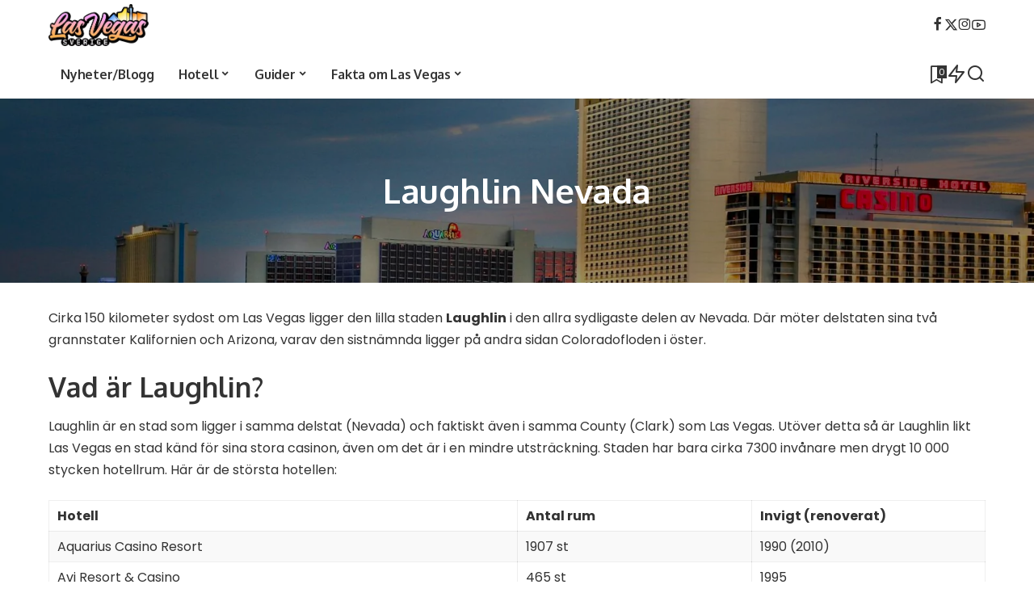

--- FILE ---
content_type: text/html; charset=UTF-8
request_url: https://www.lasvegassverige.se/laughlin-nevada/
body_size: 26120
content:
<!DOCTYPE html>
<html lang="sv-SE">
<head>
    <meta charset="UTF-8">
    <meta http-equiv="X-UA-Compatible" content="IE=edge">
    <meta name="viewport" content="width=device-width, initial-scale=1">
    <link rel="profile" href="https://gmpg.org/xfn/11">
	<meta name='robots' content='index, follow, max-image-preview:large, max-snippet:-1, max-video-preview:-1' />
	<style>img:is([sizes="auto" i], [sizes^="auto," i]) { contain-intrinsic-size: 3000px 1500px }</style>
	
	<!-- This site is optimized with the Yoast SEO plugin v26.7 - https://yoast.com/wordpress/plugins/seo/ -->
	<title>Laughlin Nevada - Las Vegas Sverige</title><link rel="preload" as="style" href="https://fonts.googleapis.com/css?family=Poppins%3A300%2C400%2C500%2C600%2C700%2C800%2C900%2C100italic%2C200italic%2C300italic%2C400italic%2C500italic%2C600italic%2C700italic%2C800italic%2C900italic%2C400i%2C700i%7CMontserrat%3A600%2C500%2C400%2C700%7COxygen%3A700%7CRoboto%3A%7CQuicksand%3A400%2C500%2C600%2C700&#038;display=swap" /><link rel="stylesheet" href="https://fonts.googleapis.com/css?family=Poppins%3A300%2C400%2C500%2C600%2C700%2C800%2C900%2C100italic%2C200italic%2C300italic%2C400italic%2C500italic%2C600italic%2C700italic%2C800italic%2C900italic%2C400i%2C700i%7CMontserrat%3A600%2C500%2C400%2C700%7COxygen%3A700%7CRoboto%3A%7CQuicksand%3A400%2C500%2C600%2C700&#038;display=swap" media="print" onload="this.media='all'" /><noscript><link rel="stylesheet" href="https://fonts.googleapis.com/css?family=Poppins%3A300%2C400%2C500%2C600%2C700%2C800%2C900%2C100italic%2C200italic%2C300italic%2C400italic%2C500italic%2C600italic%2C700italic%2C800italic%2C900italic%2C400i%2C700i%7CMontserrat%3A600%2C500%2C400%2C700%7COxygen%3A700%7CRoboto%3A%7CQuicksand%3A400%2C500%2C600%2C700&#038;display=swap" /></noscript>
	<meta name="description" content="Laughlin Nevada är en miniversion av Las Vegas. Stora casinon mitt ute i öknen. Kryddat med aktiviteter på Coloradofloden så är Laughlin väl värt ett besök!" />
	<link rel="preconnect" href="https://fonts.gstatic.com" crossorigin><noscript></noscript><link rel="canonical" href="https://www.lasvegassverige.se/laughlin-nevada/" />
	<meta property="og:locale" content="sv_SE" />
	<meta property="og:type" content="article" />
	<meta property="og:title" content="Laughlin Nevada - Las Vegas Sverige" />
	<meta property="og:description" content="Laughlin Nevada är en miniversion av Las Vegas. Stora casinon mitt ute i öknen. Kryddat med aktiviteter på Coloradofloden så är Laughlin väl värt ett besök!" />
	<meta property="og:url" content="https://www.lasvegassverige.se/laughlin-nevada/" />
	<meta property="og:site_name" content="Las Vegas Sverige" />
	<meta property="article:modified_time" content="2020-06-21T19:01:53+00:00" />
	<meta property="og:image" content="https://usercontent.one/wp/www.lasvegassverige.se/wp-content/uploads/2019/07/E67747D3-131A-41BF-956D-D329D94600CE-scaled.jpeg" />
	<meta property="og:image:width" content="2560" />
	<meta property="og:image:height" content="1687" />
	<meta property="og:image:type" content="image/jpeg" />
	<meta name="twitter:card" content="summary_large_image" />
	<meta name="twitter:label1" content="Beräknad lästid" />
	<meta name="twitter:data1" content="5 minuter" />
	<script type="application/ld+json" class="yoast-schema-graph">{"@context":"https://schema.org","@graph":[{"@type":"WebPage","@id":"https://www.lasvegassverige.se/laughlin-nevada/","url":"https://www.lasvegassverige.se/laughlin-nevada/","name":"Laughlin Nevada - Las Vegas Sverige","isPartOf":{"@id":"https://www.lasvegassverige.se/#website"},"primaryImageOfPage":{"@id":"https://www.lasvegassverige.se/laughlin-nevada/#primaryimage"},"image":{"@id":"https://www.lasvegassverige.se/laughlin-nevada/#primaryimage"},"thumbnailUrl":"https://www.lasvegassverige.se/wp-content/uploads/2019/07/E67747D3-131A-41BF-956D-D329D94600CE-scaled.jpeg","datePublished":"2019-07-26T23:13:00+00:00","dateModified":"2020-06-21T19:01:53+00:00","description":"Laughlin Nevada är en miniversion av Las Vegas. Stora casinon mitt ute i öknen. Kryddat med aktiviteter på Coloradofloden så är Laughlin väl värt ett besök!","breadcrumb":{"@id":"https://www.lasvegassverige.se/laughlin-nevada/#breadcrumb"},"inLanguage":"sv-SE","potentialAction":[{"@type":"ReadAction","target":["https://www.lasvegassverige.se/laughlin-nevada/"]}]},{"@type":"ImageObject","inLanguage":"sv-SE","@id":"https://www.lasvegassverige.se/laughlin-nevada/#primaryimage","url":"https://www.lasvegassverige.se/wp-content/uploads/2019/07/E67747D3-131A-41BF-956D-D329D94600CE-scaled.jpeg","contentUrl":"https://www.lasvegassverige.se/wp-content/uploads/2019/07/E67747D3-131A-41BF-956D-D329D94600CE-scaled.jpeg","width":2560,"height":1687,"caption":"Laughlin Nevada"},{"@type":"BreadcrumbList","@id":"https://www.lasvegassverige.se/laughlin-nevada/#breadcrumb","itemListElement":[{"@type":"ListItem","position":1,"name":"Hem","item":"https://www.lasvegassverige.se/"},{"@type":"ListItem","position":2,"name":"Laughlin Nevada"}]},{"@type":"WebSite","@id":"https://www.lasvegassverige.se/#website","url":"https://www.lasvegassverige.se/","name":"Las Vegas Sverige","description":"Allt om Las Vegas - Blogg, guider, tips och Youtube-kanal!","potentialAction":[{"@type":"SearchAction","target":{"@type":"EntryPoint","urlTemplate":"https://www.lasvegassverige.se/?s={search_term_string}"},"query-input":{"@type":"PropertyValueSpecification","valueRequired":true,"valueName":"search_term_string"}}],"inLanguage":"sv-SE"}]}</script>
	<!-- / Yoast SEO plugin. -->


<link rel='dns-prefetch' href='//usercontent.one' />
<link href='https://fonts.gstatic.com' crossorigin rel='preconnect' />
<link href='//usercontent.one' rel='preconnect' />
<link rel="alternate" type="application/rss+xml" title="Las Vegas Sverige &raquo; Webbflöde" href="https://www.lasvegassverige.se/feed/" />
<link rel="alternate" type="application/rss+xml" title="Las Vegas Sverige &raquo; Kommentarsflöde" href="https://www.lasvegassverige.se/comments/feed/" />
<script type="application/ld+json">{"@context":"https://schema.org","@type":"Organization","legalName":"Las Vegas Sverige","url":"https://www.lasvegassverige.se/","logo":"https://usercontent.one/wp/www.lasvegassverige.se/wp-content/uploads/2021/04/LVS-Ny-Transparent-BG-Farg-120-px.png","sameAs":["https://www.facebook.com/lasvegassverige","https://twitter.com/LasVegasSverige","https://www.instagram.com/LasVegasSverige","https://www.youtube.com/channel/UCSxHLEUh3BWgQlNMBOwQYwA"]}</script>
		<!-- This site uses the Google Analytics by MonsterInsights plugin v9.11.1 - Using Analytics tracking - https://www.monsterinsights.com/ -->
							<script src="//www.googletagmanager.com/gtag/js?id=G-50S1HBDMMX"  data-cfasync="false" data-wpfc-render="false" async></script>
			<script data-cfasync="false" data-wpfc-render="false">
				var mi_version = '9.11.1';
				var mi_track_user = true;
				var mi_no_track_reason = '';
								var MonsterInsightsDefaultLocations = {"page_location":"https:\/\/www.lasvegassverige.se\/laughlin-nevada\/"};
								if ( typeof MonsterInsightsPrivacyGuardFilter === 'function' ) {
					var MonsterInsightsLocations = (typeof MonsterInsightsExcludeQuery === 'object') ? MonsterInsightsPrivacyGuardFilter( MonsterInsightsExcludeQuery ) : MonsterInsightsPrivacyGuardFilter( MonsterInsightsDefaultLocations );
				} else {
					var MonsterInsightsLocations = (typeof MonsterInsightsExcludeQuery === 'object') ? MonsterInsightsExcludeQuery : MonsterInsightsDefaultLocations;
				}

								var disableStrs = [
										'ga-disable-G-50S1HBDMMX',
									];

				/* Function to detect opted out users */
				function __gtagTrackerIsOptedOut() {
					for (var index = 0; index < disableStrs.length; index++) {
						if (document.cookie.indexOf(disableStrs[index] + '=true') > -1) {
							return true;
						}
					}

					return false;
				}

				/* Disable tracking if the opt-out cookie exists. */
				if (__gtagTrackerIsOptedOut()) {
					for (var index = 0; index < disableStrs.length; index++) {
						window[disableStrs[index]] = true;
					}
				}

				/* Opt-out function */
				function __gtagTrackerOptout() {
					for (var index = 0; index < disableStrs.length; index++) {
						document.cookie = disableStrs[index] + '=true; expires=Thu, 31 Dec 2099 23:59:59 UTC; path=/';
						window[disableStrs[index]] = true;
					}
				}

				if ('undefined' === typeof gaOptout) {
					function gaOptout() {
						__gtagTrackerOptout();
					}
				}
								window.dataLayer = window.dataLayer || [];

				window.MonsterInsightsDualTracker = {
					helpers: {},
					trackers: {},
				};
				if (mi_track_user) {
					function __gtagDataLayer() {
						dataLayer.push(arguments);
					}

					function __gtagTracker(type, name, parameters) {
						if (!parameters) {
							parameters = {};
						}

						if (parameters.send_to) {
							__gtagDataLayer.apply(null, arguments);
							return;
						}

						if (type === 'event') {
														parameters.send_to = monsterinsights_frontend.v4_id;
							var hookName = name;
							if (typeof parameters['event_category'] !== 'undefined') {
								hookName = parameters['event_category'] + ':' + name;
							}

							if (typeof MonsterInsightsDualTracker.trackers[hookName] !== 'undefined') {
								MonsterInsightsDualTracker.trackers[hookName](parameters);
							} else {
								__gtagDataLayer('event', name, parameters);
							}
							
						} else {
							__gtagDataLayer.apply(null, arguments);
						}
					}

					__gtagTracker('js', new Date());
					__gtagTracker('set', {
						'developer_id.dZGIzZG': true,
											});
					if ( MonsterInsightsLocations.page_location ) {
						__gtagTracker('set', MonsterInsightsLocations);
					}
										__gtagTracker('config', 'G-50S1HBDMMX', {"forceSSL":"true","link_attribution":"true"} );
										window.gtag = __gtagTracker;										(function () {
						/* https://developers.google.com/analytics/devguides/collection/analyticsjs/ */
						/* ga and __gaTracker compatibility shim. */
						var noopfn = function () {
							return null;
						};
						var newtracker = function () {
							return new Tracker();
						};
						var Tracker = function () {
							return null;
						};
						var p = Tracker.prototype;
						p.get = noopfn;
						p.set = noopfn;
						p.send = function () {
							var args = Array.prototype.slice.call(arguments);
							args.unshift('send');
							__gaTracker.apply(null, args);
						};
						var __gaTracker = function () {
							var len = arguments.length;
							if (len === 0) {
								return;
							}
							var f = arguments[len - 1];
							if (typeof f !== 'object' || f === null || typeof f.hitCallback !== 'function') {
								if ('send' === arguments[0]) {
									var hitConverted, hitObject = false, action;
									if ('event' === arguments[1]) {
										if ('undefined' !== typeof arguments[3]) {
											hitObject = {
												'eventAction': arguments[3],
												'eventCategory': arguments[2],
												'eventLabel': arguments[4],
												'value': arguments[5] ? arguments[5] : 1,
											}
										}
									}
									if ('pageview' === arguments[1]) {
										if ('undefined' !== typeof arguments[2]) {
											hitObject = {
												'eventAction': 'page_view',
												'page_path': arguments[2],
											}
										}
									}
									if (typeof arguments[2] === 'object') {
										hitObject = arguments[2];
									}
									if (typeof arguments[5] === 'object') {
										Object.assign(hitObject, arguments[5]);
									}
									if ('undefined' !== typeof arguments[1].hitType) {
										hitObject = arguments[1];
										if ('pageview' === hitObject.hitType) {
											hitObject.eventAction = 'page_view';
										}
									}
									if (hitObject) {
										action = 'timing' === arguments[1].hitType ? 'timing_complete' : hitObject.eventAction;
										hitConverted = mapArgs(hitObject);
										__gtagTracker('event', action, hitConverted);
									}
								}
								return;
							}

							function mapArgs(args) {
								var arg, hit = {};
								var gaMap = {
									'eventCategory': 'event_category',
									'eventAction': 'event_action',
									'eventLabel': 'event_label',
									'eventValue': 'event_value',
									'nonInteraction': 'non_interaction',
									'timingCategory': 'event_category',
									'timingVar': 'name',
									'timingValue': 'value',
									'timingLabel': 'event_label',
									'page': 'page_path',
									'location': 'page_location',
									'title': 'page_title',
									'referrer' : 'page_referrer',
								};
								for (arg in args) {
																		if (!(!args.hasOwnProperty(arg) || !gaMap.hasOwnProperty(arg))) {
										hit[gaMap[arg]] = args[arg];
									} else {
										hit[arg] = args[arg];
									}
								}
								return hit;
							}

							try {
								f.hitCallback();
							} catch (ex) {
							}
						};
						__gaTracker.create = newtracker;
						__gaTracker.getByName = newtracker;
						__gaTracker.getAll = function () {
							return [];
						};
						__gaTracker.remove = noopfn;
						__gaTracker.loaded = true;
						window['__gaTracker'] = __gaTracker;
					})();
									} else {
										console.log("");
					(function () {
						function __gtagTracker() {
							return null;
						}

						window['__gtagTracker'] = __gtagTracker;
						window['gtag'] = __gtagTracker;
					})();
									}
			</script>
							<!-- / Google Analytics by MonsterInsights -->
		<style id='wp-emoji-styles-inline-css'>

	img.wp-smiley, img.emoji {
		display: inline !important;
		border: none !important;
		box-shadow: none !important;
		height: 1em !important;
		width: 1em !important;
		margin: 0 0.07em !important;
		vertical-align: -0.1em !important;
		background: none !important;
		padding: 0 !important;
	}
</style>
<link rel='stylesheet' id='wp-block-library-css' href='https://www.lasvegassverige.se/wp-includes/css/dist/block-library/style.min.css?ver=6.8.3' media='all' />
<style id='classic-theme-styles-inline-css'>
/*! This file is auto-generated */
.wp-block-button__link{color:#fff;background-color:#32373c;border-radius:9999px;box-shadow:none;text-decoration:none;padding:calc(.667em + 2px) calc(1.333em + 2px);font-size:1.125em}.wp-block-file__button{background:#32373c;color:#fff;text-decoration:none}
</style>
<style id='global-styles-inline-css'>
:root{--wp--preset--aspect-ratio--square: 1;--wp--preset--aspect-ratio--4-3: 4/3;--wp--preset--aspect-ratio--3-4: 3/4;--wp--preset--aspect-ratio--3-2: 3/2;--wp--preset--aspect-ratio--2-3: 2/3;--wp--preset--aspect-ratio--16-9: 16/9;--wp--preset--aspect-ratio--9-16: 9/16;--wp--preset--color--black: #000000;--wp--preset--color--cyan-bluish-gray: #abb8c3;--wp--preset--color--white: #ffffff;--wp--preset--color--pale-pink: #f78da7;--wp--preset--color--vivid-red: #cf2e2e;--wp--preset--color--luminous-vivid-orange: #ff6900;--wp--preset--color--luminous-vivid-amber: #fcb900;--wp--preset--color--light-green-cyan: #7bdcb5;--wp--preset--color--vivid-green-cyan: #00d084;--wp--preset--color--pale-cyan-blue: #8ed1fc;--wp--preset--color--vivid-cyan-blue: #0693e3;--wp--preset--color--vivid-purple: #9b51e0;--wp--preset--gradient--vivid-cyan-blue-to-vivid-purple: linear-gradient(135deg,rgba(6,147,227,1) 0%,rgb(155,81,224) 100%);--wp--preset--gradient--light-green-cyan-to-vivid-green-cyan: linear-gradient(135deg,rgb(122,220,180) 0%,rgb(0,208,130) 100%);--wp--preset--gradient--luminous-vivid-amber-to-luminous-vivid-orange: linear-gradient(135deg,rgba(252,185,0,1) 0%,rgba(255,105,0,1) 100%);--wp--preset--gradient--luminous-vivid-orange-to-vivid-red: linear-gradient(135deg,rgba(255,105,0,1) 0%,rgb(207,46,46) 100%);--wp--preset--gradient--very-light-gray-to-cyan-bluish-gray: linear-gradient(135deg,rgb(238,238,238) 0%,rgb(169,184,195) 100%);--wp--preset--gradient--cool-to-warm-spectrum: linear-gradient(135deg,rgb(74,234,220) 0%,rgb(151,120,209) 20%,rgb(207,42,186) 40%,rgb(238,44,130) 60%,rgb(251,105,98) 80%,rgb(254,248,76) 100%);--wp--preset--gradient--blush-light-purple: linear-gradient(135deg,rgb(255,206,236) 0%,rgb(152,150,240) 100%);--wp--preset--gradient--blush-bordeaux: linear-gradient(135deg,rgb(254,205,165) 0%,rgb(254,45,45) 50%,rgb(107,0,62) 100%);--wp--preset--gradient--luminous-dusk: linear-gradient(135deg,rgb(255,203,112) 0%,rgb(199,81,192) 50%,rgb(65,88,208) 100%);--wp--preset--gradient--pale-ocean: linear-gradient(135deg,rgb(255,245,203) 0%,rgb(182,227,212) 50%,rgb(51,167,181) 100%);--wp--preset--gradient--electric-grass: linear-gradient(135deg,rgb(202,248,128) 0%,rgb(113,206,126) 100%);--wp--preset--gradient--midnight: linear-gradient(135deg,rgb(2,3,129) 0%,rgb(40,116,252) 100%);--wp--preset--font-size--small: 13px;--wp--preset--font-size--medium: 20px;--wp--preset--font-size--large: 36px;--wp--preset--font-size--x-large: 42px;--wp--preset--spacing--20: 0.44rem;--wp--preset--spacing--30: 0.67rem;--wp--preset--spacing--40: 1rem;--wp--preset--spacing--50: 1.5rem;--wp--preset--spacing--60: 2.25rem;--wp--preset--spacing--70: 3.38rem;--wp--preset--spacing--80: 5.06rem;--wp--preset--shadow--natural: 6px 6px 9px rgba(0, 0, 0, 0.2);--wp--preset--shadow--deep: 12px 12px 50px rgba(0, 0, 0, 0.4);--wp--preset--shadow--sharp: 6px 6px 0px rgba(0, 0, 0, 0.2);--wp--preset--shadow--outlined: 6px 6px 0px -3px rgba(255, 255, 255, 1), 6px 6px rgba(0, 0, 0, 1);--wp--preset--shadow--crisp: 6px 6px 0px rgba(0, 0, 0, 1);}:where(.is-layout-flex){gap: 0.5em;}:where(.is-layout-grid){gap: 0.5em;}body .is-layout-flex{display: flex;}.is-layout-flex{flex-wrap: wrap;align-items: center;}.is-layout-flex > :is(*, div){margin: 0;}body .is-layout-grid{display: grid;}.is-layout-grid > :is(*, div){margin: 0;}:where(.wp-block-columns.is-layout-flex){gap: 2em;}:where(.wp-block-columns.is-layout-grid){gap: 2em;}:where(.wp-block-post-template.is-layout-flex){gap: 1.25em;}:where(.wp-block-post-template.is-layout-grid){gap: 1.25em;}.has-black-color{color: var(--wp--preset--color--black) !important;}.has-cyan-bluish-gray-color{color: var(--wp--preset--color--cyan-bluish-gray) !important;}.has-white-color{color: var(--wp--preset--color--white) !important;}.has-pale-pink-color{color: var(--wp--preset--color--pale-pink) !important;}.has-vivid-red-color{color: var(--wp--preset--color--vivid-red) !important;}.has-luminous-vivid-orange-color{color: var(--wp--preset--color--luminous-vivid-orange) !important;}.has-luminous-vivid-amber-color{color: var(--wp--preset--color--luminous-vivid-amber) !important;}.has-light-green-cyan-color{color: var(--wp--preset--color--light-green-cyan) !important;}.has-vivid-green-cyan-color{color: var(--wp--preset--color--vivid-green-cyan) !important;}.has-pale-cyan-blue-color{color: var(--wp--preset--color--pale-cyan-blue) !important;}.has-vivid-cyan-blue-color{color: var(--wp--preset--color--vivid-cyan-blue) !important;}.has-vivid-purple-color{color: var(--wp--preset--color--vivid-purple) !important;}.has-black-background-color{background-color: var(--wp--preset--color--black) !important;}.has-cyan-bluish-gray-background-color{background-color: var(--wp--preset--color--cyan-bluish-gray) !important;}.has-white-background-color{background-color: var(--wp--preset--color--white) !important;}.has-pale-pink-background-color{background-color: var(--wp--preset--color--pale-pink) !important;}.has-vivid-red-background-color{background-color: var(--wp--preset--color--vivid-red) !important;}.has-luminous-vivid-orange-background-color{background-color: var(--wp--preset--color--luminous-vivid-orange) !important;}.has-luminous-vivid-amber-background-color{background-color: var(--wp--preset--color--luminous-vivid-amber) !important;}.has-light-green-cyan-background-color{background-color: var(--wp--preset--color--light-green-cyan) !important;}.has-vivid-green-cyan-background-color{background-color: var(--wp--preset--color--vivid-green-cyan) !important;}.has-pale-cyan-blue-background-color{background-color: var(--wp--preset--color--pale-cyan-blue) !important;}.has-vivid-cyan-blue-background-color{background-color: var(--wp--preset--color--vivid-cyan-blue) !important;}.has-vivid-purple-background-color{background-color: var(--wp--preset--color--vivid-purple) !important;}.has-black-border-color{border-color: var(--wp--preset--color--black) !important;}.has-cyan-bluish-gray-border-color{border-color: var(--wp--preset--color--cyan-bluish-gray) !important;}.has-white-border-color{border-color: var(--wp--preset--color--white) !important;}.has-pale-pink-border-color{border-color: var(--wp--preset--color--pale-pink) !important;}.has-vivid-red-border-color{border-color: var(--wp--preset--color--vivid-red) !important;}.has-luminous-vivid-orange-border-color{border-color: var(--wp--preset--color--luminous-vivid-orange) !important;}.has-luminous-vivid-amber-border-color{border-color: var(--wp--preset--color--luminous-vivid-amber) !important;}.has-light-green-cyan-border-color{border-color: var(--wp--preset--color--light-green-cyan) !important;}.has-vivid-green-cyan-border-color{border-color: var(--wp--preset--color--vivid-green-cyan) !important;}.has-pale-cyan-blue-border-color{border-color: var(--wp--preset--color--pale-cyan-blue) !important;}.has-vivid-cyan-blue-border-color{border-color: var(--wp--preset--color--vivid-cyan-blue) !important;}.has-vivid-purple-border-color{border-color: var(--wp--preset--color--vivid-purple) !important;}.has-vivid-cyan-blue-to-vivid-purple-gradient-background{background: var(--wp--preset--gradient--vivid-cyan-blue-to-vivid-purple) !important;}.has-light-green-cyan-to-vivid-green-cyan-gradient-background{background: var(--wp--preset--gradient--light-green-cyan-to-vivid-green-cyan) !important;}.has-luminous-vivid-amber-to-luminous-vivid-orange-gradient-background{background: var(--wp--preset--gradient--luminous-vivid-amber-to-luminous-vivid-orange) !important;}.has-luminous-vivid-orange-to-vivid-red-gradient-background{background: var(--wp--preset--gradient--luminous-vivid-orange-to-vivid-red) !important;}.has-very-light-gray-to-cyan-bluish-gray-gradient-background{background: var(--wp--preset--gradient--very-light-gray-to-cyan-bluish-gray) !important;}.has-cool-to-warm-spectrum-gradient-background{background: var(--wp--preset--gradient--cool-to-warm-spectrum) !important;}.has-blush-light-purple-gradient-background{background: var(--wp--preset--gradient--blush-light-purple) !important;}.has-blush-bordeaux-gradient-background{background: var(--wp--preset--gradient--blush-bordeaux) !important;}.has-luminous-dusk-gradient-background{background: var(--wp--preset--gradient--luminous-dusk) !important;}.has-pale-ocean-gradient-background{background: var(--wp--preset--gradient--pale-ocean) !important;}.has-electric-grass-gradient-background{background: var(--wp--preset--gradient--electric-grass) !important;}.has-midnight-gradient-background{background: var(--wp--preset--gradient--midnight) !important;}.has-small-font-size{font-size: var(--wp--preset--font-size--small) !important;}.has-medium-font-size{font-size: var(--wp--preset--font-size--medium) !important;}.has-large-font-size{font-size: var(--wp--preset--font-size--large) !important;}.has-x-large-font-size{font-size: var(--wp--preset--font-size--x-large) !important;}
:where(.wp-block-post-template.is-layout-flex){gap: 1.25em;}:where(.wp-block-post-template.is-layout-grid){gap: 1.25em;}
:where(.wp-block-columns.is-layout-flex){gap: 2em;}:where(.wp-block-columns.is-layout-grid){gap: 2em;}
:root :where(.wp-block-pullquote){font-size: 1.5em;line-height: 1.6;}
</style>
<link rel='stylesheet' id='wpsm_colorbox-font-awesome-front-css' href='https://usercontent.one/wp/www.lasvegassverige.se/wp-content/plugins/colorbox-panels/assets/css/font-awesome/css/font-awesome.min.css?ver=6.8.3' media='all' />
<link rel='stylesheet' id='wpsm_colorbox_bootstrap-front-css' href='https://usercontent.one/wp/www.lasvegassverige.se/wp-content/plugins/colorbox-panels/assets/css/bootstrap-front.css?ver=6.8.3' media='all' />
<link rel='stylesheet' id='contact-form-7-css' href='https://usercontent.one/wp/www.lasvegassverige.se/wp-content/plugins/contact-form-7/includes/css/styles.css?ver=6.1.4' media='all' />
<link rel='stylesheet' id='exad-hf-style-css' href='https://usercontent.one/wp/www.lasvegassverige.se/wp-content/plugins/exclusive-addons-elementor-pro/assets/css/exad-header-footer.css?ver=1.5.9.2' media='all' />
<link rel='stylesheet' id='elementor-icons-css' href='https://usercontent.one/wp/www.lasvegassverige.se/wp-content/plugins/elementor/assets/lib/eicons/css/elementor-icons.min.css?ver=5.45.0' media='all' />
<link rel='stylesheet' id='elementor-frontend-css' href='https://usercontent.one/wp/www.lasvegassverige.se/wp-content/plugins/elementor/assets/css/frontend.min.css?ver=3.34.1' media='all' />
<link rel='stylesheet' id='elementor-post-1643-css' href='https://usercontent.one/wp/www.lasvegassverige.se/wp-content/uploads/elementor/css/post-1643.css?ver=1768658923' media='all' />
<link rel='stylesheet' id='elementor-pro-css' href='https://usercontent.one/wp/www.lasvegassverige.se/wp-content/plugins/elementor-pro/assets/css/frontend.min.css?ver=3.21.3' media='all' />

<link rel='stylesheet' id='pixwell-main-css' href='https://usercontent.one/wp/www.lasvegassverige.se/wp-content/themes/pixwell/assets/css/main.css?ver=11.1' media='all' />
<style id='pixwell-main-inline-css'>
html {font-family:Poppins;font-size:16px;}h1, .h1 {font-family:Oxygen;font-weight:700;letter-spacing:-.5px;}h2, .h2 {font-family:Oxygen;font-weight:700;}h3, .h3 {font-family:Oxygen;font-weight:700;}h4, .h4 {font-family:Oxygen;font-weight:700;}h5, .h5 {font-family:Oxygen;font-weight:700;}h6, .h6 {font-family:Oxygen;font-weight:700;}.single-tagline h6 {font-family:Oxygen;font-weight:700;}.p-wrap .entry-summary, .twitter-content.entry-summary, .author-description, .rssSummary, .rb-sdesc {font-family:Poppins;font-weight:400;font-size:14px;}.p-cat-info {font-family:Montserrat;font-weight:600;font-size:11px;}.p-meta-info, .wp-block-latest-posts__post-date {font-family:Montserrat;font-weight:500;font-size:11px;}.meta-info-author.meta-info-el {font-family:Montserrat;font-weight:600;font-size:11px;}.breadcrumb {font-family:Montserrat;font-weight:400;font-size:12px;}.footer-menu-inner {}.topbar-wrap {}.topbar-menu-wrap {}.main-menu > li > a, .off-canvas-menu > li > a {font-family:Oxygen;font-weight:700;font-size:16px;letter-spacing:-0.25px;}.main-menu .sub-menu:not(.sub-mega), .off-canvas-menu .sub-menu {font-family:Roboto;}.is-logo-text .logo-title {font-family:Oxygen;font-weight:700;font-size:36px;}.block-title, .block-header .block-title {font-family:Montserrat;font-weight:700;font-size:18px;}.ajax-quick-filter, .block-view-more {font-family:Montserrat;font-weight:600;font-size:13px;}.widget-title, .widget .widget-title {font-family:Montserrat;font-weight:600;font-size:16px;}body .widget.widget_nav_menu .menu-item {font-family:Oxygen;font-weight:700;font-size:13px;}body.boxed {background-color : #fafafa;background-repeat : no-repeat;background-size : cover;background-attachment : fixed;background-position : center center;}.header-6 .banner-wrap {}.footer-wrap:before {; content: ""; position: absolute; left: 0; top: 0; width: 100%; height: 100%;}.header-9 .banner-wrap { background-color : #ffffff;}.topline-wrap {height: 2px}.main-menu {}.main-menu > li.menu-item-has-children > .sub-menu:before {}[data-theme="dark"] .main-menu  {}[data-theme="dark"] .main-menu > li.menu-item-has-children > .sub-menu:before {}.mobile-nav-inner {height: 70px;}.off-canvas-header:before {display: none; }.off-canvas-wrap, .amp-canvas-wrap { background-color: #001623 !important; }.navbar-border-holder {border-width: 2px; }:root {--g-color: #5084ab}.cat-icon-round .cat-info-el, .cat-icon-simple .cat-info-el,.cat-icon-radius .cat-info-el { color: #333333}.cat-icon-round .cat-info-el, .cat-icon-radius .cat-info-el,.cat-icon-square .cat-info-el:before { background-color: #e8eef7}.cat-icon-line .cat-info-el { border-color: #e8eef7}.comment-content, .single-bottom-share a:nth-child(1) span, .single-bottom-share a:nth-child(2) span, p.logged-in-as, .rb-sdecs,.deal-module .deal-description, .author-description { font-size: 14; }.tipsy, .additional-meta, .sponsor-label, .sponsor-link, .entry-footer .tag-label,.box-nav .nav-label, .left-article-label, .share-label, .rss-date,.wp-block-latest-posts__post-date, .wp-block-latest-comments__comment-date,.image-caption, .wp-caption-text, .gallery-caption, .entry-content .wp-block-audio figcaption,.entry-content .wp-block-video figcaption, .entry-content .wp-block-image figcaption,.entry-content .wp-block-gallery .blocks-gallery-image figcaption,.entry-content .wp-block-gallery .blocks-gallery-item figcaption,.subscribe-content .desc, .follower-el .right-el, .author-job, .comment-metadata{ font-family: Montserrat; }.tipsy, .additional-meta, .sponsor-label, .entry-footer .tag-label,.box-nav .nav-label, .left-article-label, .share-label, .rss-date,.wp-block-latest-posts__post-date, .wp-block-latest-comments__comment-date,.image-caption, .wp-caption-text, .gallery-caption, .entry-content .wp-block-audio figcaption,.entry-content .wp-block-video figcaption, .entry-content .wp-block-image figcaption,.entry-content .wp-block-gallery .blocks-gallery-image figcaption,.entry-content .wp-block-gallery .blocks-gallery-item figcaption,.subscribe-content .desc, .follower-el .right-el, .author-job, .comment-metadata{ font-weight: 500; }.tipsy, .additional-meta, .sponsor-label, .sponsor-link, .entry-footer .tag-label,.box-nav .nav-label, .left-article-label, .share-label, .rss-date,.wp-block-latest-posts__post-date, .wp-block-latest-comments__comment-date,.subscribe-content .desc, .author-job{ font-size: 11px; }.image-caption, .wp-caption-text, .gallery-caption, .entry-content .wp-block-audio figcaption,.entry-content .wp-block-video figcaption, .entry-content .wp-block-image figcaption,.entry-content .wp-block-gallery .blocks-gallery-image figcaption,.entry-content .wp-block-gallery .blocks-gallery-item figcaption,.comment-metadata, .follower-el .right-el{ font-size: 12px; }.sponsor-link{ font-family: Montserrat; }.sponsor-link{ font-weight: 600; }.entry-footer a, .tagcloud a, .entry-footer .source, .entry-footer .via-el{ font-family: Montserrat; }.entry-footer a, .tagcloud a, .entry-footer .source, .entry-footer .via-el{ font-weight: 600; }.entry-footer a, .tagcloud a, .entry-footer .source, .entry-footer .via-el{ font-size: 11px !important; }.p-link, .rb-cookie .cookie-accept, a.comment-reply-link, .comment-list .comment-reply-title small a,.banner-btn a, .headerstrip-btn a, input[type="submit"], button, .pagination-wrap, .cta-btn, .rb-btn{ font-family: Montserrat; }.p-link, .rb-cookie .cookie-accept, a.comment-reply-link, .comment-list .comment-reply-title small a,.banner-btn a, .headerstrip-btn a, input[type="submit"], button, .pagination-wrap, .cta-btn, .rb-btn{ font-weight: 600; }.p-link, .rb-cookie .cookie-accept, a.comment-reply-link, .comment-list .comment-reply-title small a,.banner-btn a, .headerstrip-btn a, input[type="submit"], button, .pagination-wrap, .rb-btn{ font-size: 13px; }select, textarea, input[type="text"], input[type="tel"], input[type="email"], input[type="url"],input[type="search"], input[type="number"]{ font-family: Montserrat; }select, input[type="text"], input[type="tel"], input[type="email"], input[type="url"],input[type="search"], input[type="number"]{ font-size: 13px; }textarea{ font-size: 13px !important; }select, textarea, input[type="text"], input[type="tel"], input[type="email"], input[type="url"],input[type="search"], input[type="number"]{ font-weight: 400; }.widget_recent_comments .recentcomments > a:last-child,.wp-block-latest-comments__comment-link, .wp-block-latest-posts__list a,.widget_recent_entries li, .wp-block-quote *:not(cite), blockquote *:not(cite), .widget_rss li,.wp-block-latest-posts li, .wp-block-latest-comments__comment-link{ font-family: Oxygen; }.widget_recent_comments .recentcomments > a:last-child,.wp-block-latest-comments__comment-link, .wp-block-latest-posts__list a,.widget_recent_entries li, .wp-block-quote *:not(cite), blockquote *:not(cite), .widget_rss li,.wp-block-latest-posts li, .wp-block-latest-comments__comment-link{ font-weight: 700; }.widget_recent_comments .recentcomments > a:last-child,.wp-block-latest-comments__comment-link, .wp-block-latest-posts__list a,.widget_recent_entries li, .wp-block-quote *:not(cite), blockquote *:not(cite), .widget_rss li,.wp-block-latest-posts li, .wp-block-latest-comments__comment-link{ letter-spacing: -.5px; } .widget_pages .page_item, .widget_meta li,.widget_categories .cat-item, .widget_archive li, .widget.widget_nav_menu .menu-item,.wp-block-archives-list li, .wp-block-categories-list li{ font-family: Roboto; }@media only screen and (max-width: 767px) {.entry-content { font-size: .83rem; }.p-wrap .entry-summary, .twitter-content.entry-summary, .element-desc, .subscribe-description, .rb-sdecs,.copyright-inner > *, .summary-content, .pros-cons-wrap ul li,.gallery-popup-content .image-popup-description > *{ font-size: .70rem; }}@media only screen and (max-width: 991px) {.block-header-2 .block-title, .block-header-5 .block-title { font-size: 15px; }}@media only screen and (max-width: 767px) {.block-header-2 .block-title, .block-header-5 .block-title { font-size: 13px; }}h1, .h1, h1.single-title {font-size: 42px; }h2, .h2 {font-size: 34px; }h3, .h3 {font-size: 20px; }h4, .h4 {font-size: 17px; }h5, .h5 {font-size: 16px; }h6, .h6 {font-size: 15px; }@media only screen and (max-width: 1024px) {h1, .h1, h1.single-title {font-size: 32px; }h2, .h2 {font-size: 26px; }h3, .h3 {font-size: 18px; }h4, .h4 {font-size: 16px; }h5, .h5 {font-size: 15px; }h6, .h6 {font-size: 14px; }}@media only screen and (max-width: 991px) {h1, .h1, h1.single-title {font-size: 32px; }h2, .h2 {font-size: 28px; }h3, .h3 {font-size: 18px; }h4, .h4 {font-size: 16px; }h5, .h5 {font-size: 15px; }h6, .h6 {font-size: 14px; }}@media only screen and (max-width: 767px) {h1, .h1, h1.single-title {font-size: 26px; }h2, .h2 {font-size: 24px; }h3, .h3 {font-size: 17px; }h4, .h4 {font-size: 15px; }h5, .h5 {font-size: 14px; }h6, .h6 {font-size: 13px; }.block-title, .block-header .block-title {font-size: 15px !important; }.widget-title {font-size: 12px !important; }}.wp-block-quote *:not(cite), blockquote *:not(cite) {font-family:Montserrat;font-weight:600;letter-spacing:-0.5px;}
</style>
<link rel='stylesheet' id='pixwell-style-css' href='https://usercontent.one/wp/www.lasvegassverige.se/wp-content/themes/pixwell/style.css?ver=11.1' media='all' />
<link rel='stylesheet' id='exad-pro-main-style-css' href='https://usercontent.one/wp/www.lasvegassverige.se/wp-content/plugins/exclusive-addons-elementor-pro/assets/css/exad-pro-styles.min.css?ver=6.8.3' media='all' />
<link rel='stylesheet' id='exad-pro-eicons-style-css' href='https://usercontent.one/wp/www.lasvegassverige.se/wp-content/plugins/exclusive-addons-elementor-pro/assets/css/exad-pro-eicons-styles.min.css?ver=6.8.3' media='all' />
<link rel='stylesheet' id='exad-slick-css' href='https://usercontent.one/wp/www.lasvegassverige.se/wp-content/plugins/exclusive-addons-for-elementor/assets/vendor/css/slick.min.css?ver=6.8.3' media='all' />
<link rel='stylesheet' id='exad-slick-theme-css' href='https://usercontent.one/wp/www.lasvegassverige.se/wp-content/plugins/exclusive-addons-for-elementor/assets/vendor/css/slick-theme.min.css?ver=6.8.3' media='all' />
<link rel='stylesheet' id='exad-image-hover-css' href='https://usercontent.one/wp/www.lasvegassverige.se/wp-content/plugins/exclusive-addons-for-elementor/assets/vendor/css/imagehover.css?ver=6.8.3' media='all' />
<link rel='stylesheet' id='exad-swiperv5-css' href='https://usercontent.one/wp/www.lasvegassverige.se/wp-content/plugins/exclusive-addons-for-elementor/assets/vendor/css/swiper.min.css?ver=2.7.9.8' media='all' />
<link rel='stylesheet' id='exad-main-style-css' href='https://usercontent.one/wp/www.lasvegassverige.se/wp-content/plugins/exclusive-addons-for-elementor/assets/css/exad-styles.min.css?ver=6.8.3' media='all' />
<link rel='stylesheet' id='elementor-gf-local-poppins-css' href='https://usercontent.one/wp/www.lasvegassverige.se/wp-content/uploads/elementor/google-fonts/css/poppins.css?ver=1742222883' media='all' />
<link rel='stylesheet' id='elementor-gf-local-robotoslab-css' href='https://usercontent.one/wp/www.lasvegassverige.se/wp-content/uploads/elementor/google-fonts/css/robotoslab.css?ver=1742222889' media='all' />
<link rel='stylesheet' id='elementor-gf-local-roboto-css' href='https://usercontent.one/wp/www.lasvegassverige.se/wp-content/uploads/elementor/google-fonts/css/roboto.css?ver=1742222906' media='all' />
<!--n2css--><!--n2js--><script src="https://www.lasvegassverige.se/wp-includes/js/jquery/jquery.min.js?ver=3.7.1" id="jquery-core-js"></script>
<script src="https://www.lasvegassverige.se/wp-includes/js/jquery/jquery-migrate.min.js?ver=3.4.1" id="jquery-migrate-js"></script>
<script src="https://usercontent.one/wp/www.lasvegassverige.se/wp-content/plugins/google-analytics-for-wordpress/assets/js/frontend-gtag.min.js?ver=9.11.1" id="monsterinsights-frontend-script-js" async data-wp-strategy="async"></script>
<script data-cfasync="false" data-wpfc-render="false" id='monsterinsights-frontend-script-js-extra'>var monsterinsights_frontend = {"js_events_tracking":"true","download_extensions":"doc,pdf,ppt,zip,xls,docx,pptx,xlsx","inbound_paths":"[{\"path\":\"\\\/go\\\/\",\"label\":\"affiliate\"},{\"path\":\"\\\/recommend\\\/\",\"label\":\"affiliate\"}]","home_url":"https:\/\/www.lasvegassverige.se","hash_tracking":"false","v4_id":"G-50S1HBDMMX"};</script>
<script src="https://usercontent.one/wp/www.lasvegassverige.se/wp-content/plugins/colorbox-panels/assets/js/masonry.pkgd.min.js?ver=6.8.3" id="wpsm_colorbox_masnory-js"></script>
<script src="https://usercontent.one/wp/www.lasvegassverige.se/wp-content/plugins/colorbox-panels/assets/js/jcolumn.min.js?ver=6.8.3" id="wpsm_colorbox_height-js"></script>
<link rel="preload" href="https://usercontent.one/wp/www.lasvegassverige.se/wp-content/themes/pixwell/assets/fonts/ruby-icon.woff" as="font" type="font/woff" crossorigin="anonymous"> <link rel="https://api.w.org/" href="https://www.lasvegassverige.se/wp-json/" /><link rel="alternate" title="JSON" type="application/json" href="https://www.lasvegassverige.se/wp-json/wp/v2/pages/504" /><link rel="EditURI" type="application/rsd+xml" title="RSD" href="https://www.lasvegassverige.se/xmlrpc.php?rsd" />
<meta name="generator" content="WordPress 6.8.3" />
<link rel='shortlink' href='https://www.lasvegassverige.se/?p=504' />
<link rel="alternate" title="oEmbed (JSON)" type="application/json+oembed" href="https://www.lasvegassverige.se/wp-json/oembed/1.0/embed?url=https%3A%2F%2Fwww.lasvegassverige.se%2Flaughlin-nevada%2F" />
<link rel="alternate" title="oEmbed (XML)" type="text/xml+oembed" href="https://www.lasvegassverige.se/wp-json/oembed/1.0/embed?url=https%3A%2F%2Fwww.lasvegassverige.se%2Flaughlin-nevada%2F&#038;format=xml" />
<style>[class*=" icon-oc-"],[class^=icon-oc-]{speak:none;font-style:normal;font-weight:400;font-variant:normal;text-transform:none;line-height:1;-webkit-font-smoothing:antialiased;-moz-osx-font-smoothing:grayscale}.icon-oc-one-com-white-32px-fill:before{content:"901"}.icon-oc-one-com:before{content:"900"}#one-com-icon,.toplevel_page_onecom-wp .wp-menu-image{speak:none;display:flex;align-items:center;justify-content:center;text-transform:none;line-height:1;-webkit-font-smoothing:antialiased;-moz-osx-font-smoothing:grayscale}.onecom-wp-admin-bar-item>a,.toplevel_page_onecom-wp>.wp-menu-name{font-size:16px;font-weight:400;line-height:1}.toplevel_page_onecom-wp>.wp-menu-name img{width:69px;height:9px;}.wp-submenu-wrap.wp-submenu>.wp-submenu-head>img{width:88px;height:auto}.onecom-wp-admin-bar-item>a img{height:7px!important}.onecom-wp-admin-bar-item>a img,.toplevel_page_onecom-wp>.wp-menu-name img{opacity:.8}.onecom-wp-admin-bar-item.hover>a img,.toplevel_page_onecom-wp.wp-has-current-submenu>.wp-menu-name img,li.opensub>a.toplevel_page_onecom-wp>.wp-menu-name img{opacity:1}#one-com-icon:before,.onecom-wp-admin-bar-item>a:before,.toplevel_page_onecom-wp>.wp-menu-image:before{content:'';position:static!important;background-color:rgba(240,245,250,.4);border-radius:102px;width:18px;height:18px;padding:0!important}.onecom-wp-admin-bar-item>a:before{width:14px;height:14px}.onecom-wp-admin-bar-item.hover>a:before,.toplevel_page_onecom-wp.opensub>a>.wp-menu-image:before,.toplevel_page_onecom-wp.wp-has-current-submenu>.wp-menu-image:before{background-color:#76b82a}.onecom-wp-admin-bar-item>a{display:inline-flex!important;align-items:center;justify-content:center}#one-com-logo-wrapper{font-size:4em}#one-com-icon{vertical-align:middle}.imagify-welcome{display:none !important;}</style><script type="application/ld+json">{"@context":"https://schema.org","@type":"WebSite","@id":"https://www.lasvegassverige.se/#website","url":"https://www.lasvegassverige.se/","name":"Las Vegas Sverige","potentialAction":{"@type":"SearchAction","target":"https://www.lasvegassverige.se/?s={search_term_string}","query-input":"required name=search_term_string"}}</script>
<meta name="generator" content="Elementor 3.34.1; features: additional_custom_breakpoints; settings: css_print_method-external, google_font-enabled, font_display-swap">

<!-- Meta Pixel Code -->
<script type='text/javascript'>
!function(f,b,e,v,n,t,s){if(f.fbq)return;n=f.fbq=function(){n.callMethod?
n.callMethod.apply(n,arguments):n.queue.push(arguments)};if(!f._fbq)f._fbq=n;
n.push=n;n.loaded=!0;n.version='2.0';n.queue=[];t=b.createElement(e);t.async=!0;
t.src=v;s=b.getElementsByTagName(e)[0];s.parentNode.insertBefore(t,s)}(window,
document,'script','https://connect.facebook.net/en_US/fbevents.js');
</script>
<!-- End Meta Pixel Code -->
<script type='text/javascript'>var url = window.location.origin + '?ob=open-bridge';
            fbq('set', 'openbridge', '358601825449714', url);
fbq('init', '358601825449714', {}, {
    "agent": "wordpress-6.8.3-4.1.5"
})</script><script type='text/javascript'>
    fbq('track', 'PageView', []);
  </script>			<style>
				.e-con.e-parent:nth-of-type(n+4):not(.e-lazyloaded):not(.e-no-lazyload),
				.e-con.e-parent:nth-of-type(n+4):not(.e-lazyloaded):not(.e-no-lazyload) * {
					background-image: none !important;
				}
				@media screen and (max-height: 1024px) {
					.e-con.e-parent:nth-of-type(n+3):not(.e-lazyloaded):not(.e-no-lazyload),
					.e-con.e-parent:nth-of-type(n+3):not(.e-lazyloaded):not(.e-no-lazyload) * {
						background-image: none !important;
					}
				}
				@media screen and (max-height: 640px) {
					.e-con.e-parent:nth-of-type(n+2):not(.e-lazyloaded):not(.e-no-lazyload),
					.e-con.e-parent:nth-of-type(n+2):not(.e-lazyloaded):not(.e-no-lazyload) * {
						background-image: none !important;
					}
				}
			</style>
			<link rel="icon" href="https://usercontent.one/wp/www.lasvegassverige.se/wp-content/uploads/2020/08/cropped-lvs4-32x32.png" sizes="32x32" />
<link rel="icon" href="https://usercontent.one/wp/www.lasvegassverige.se/wp-content/uploads/2020/08/cropped-lvs4-192x192.png" sizes="192x192" />
<link rel="apple-touch-icon" href="https://usercontent.one/wp/www.lasvegassverige.se/wp-content/uploads/2020/08/cropped-lvs4-180x180.png" />
<meta name="msapplication-TileImage" content="https://usercontent.one/wp/www.lasvegassverige.se/wp-content/uploads/2020/08/cropped-lvs4-270x270.png" />
</head>
<body class="wp-singular page-template-default page page-id-504 wp-embed-responsive wp-theme-pixwell exad-hf-template-pixwell exad-hf-stylesheet-pixwell exclusive-addons-elementor elementor-default elementor-kit-1643 sticky-nav smart-sticky off-canvas-light is-tooltips block-header-dot w-header-1 cat-icon-round ele-round feat-round is-parallax-feat is-fmask mh-p-excerpt" data-theme="default">

<!-- Meta Pixel Code -->
<noscript>
<img height="1" width="1" style="display:none" alt="fbpx"
src="https://www.facebook.com/tr?id=358601825449714&ev=PageView&noscript=1" />
</noscript>
<!-- End Meta Pixel Code -->
<div id="site" class="site">
			<aside id="off-canvas-section" class="off-canvas-wrap dark-style is-hidden">
			<div class="close-panel-wrap tooltips-n">
				<a href="#" id="off-canvas-close-btn" aria-label="Close Panel"><i class="btn-close"></i></a>
			</div>
			<div class="off-canvas-holder">
									<div class="off-canvas-tops"></div>
								<div class="off-canvas-inner is-light-text">
					<div id="off-canvas-nav" class="off-canvas-nav">
						<ul id="off-canvas-menu" class="off-canvas-menu rb-menu is-clicked"><li id="menu-item-63" class="menu-item menu-item-type-custom menu-item-object-custom menu-item-home menu-item-63"><a href="https://www.lasvegassverige.se"><span>Nyheter/Blogg</span></a></li>
<li id="menu-item-76" class="menu-item menu-item-type-custom menu-item-object-custom menu-item-has-children menu-item-76"><a href="#"><span>Hotell</span></a>
<ul class="sub-menu">
	<li id="menu-item-124" class="menu-item menu-item-type-custom menu-item-object-custom menu-item-has-children menu-item-124"><a href="#"><span>The Strip</span></a>
	<ul class="sub-menu">
		<li id="menu-item-223" class="menu-item menu-item-type-post_type menu-item-object-page menu-item-223"><a href="https://www.lasvegassverige.se/hotell/bellagio/"><span>Bellagio</span></a></li>
		<li id="menu-item-1159" class="menu-item menu-item-type-post_type menu-item-object-page menu-item-1159"><a href="https://www.lasvegassverige.se/hotell/caesars-palace/"><span>Caesars Palace</span></a></li>
		<li id="menu-item-1975" class="menu-item menu-item-type-post_type menu-item-object-page menu-item-1975"><a href="https://www.lasvegassverige.se/hotell/cosmopolitan-las-vegas/"><span>Cosmopolitan Las Vegas</span></a></li>
		<li id="menu-item-1126" class="menu-item menu-item-type-post_type menu-item-object-page menu-item-1126"><a href="https://www.lasvegassverige.se/hotell/mandalay-bay/"><span>Mandalay Bay</span></a></li>
		<li id="menu-item-592" class="menu-item menu-item-type-post_type menu-item-object-page menu-item-592"><a href="https://www.lasvegassverige.se/hotell/mgm-grand/"><span>MGM Grand</span></a></li>
		<li id="menu-item-74" class="menu-item menu-item-type-post_type menu-item-object-page menu-item-74"><a href="https://www.lasvegassverige.se/hotell/new-york-new-york/"><span>New York-New York</span></a></li>
		<li id="menu-item-1839" class="menu-item menu-item-type-post_type menu-item-object-page menu-item-1839"><a href="https://www.lasvegassverige.se/hotell/resorts-world/"><span>Resorts World</span></a></li>
		<li id="menu-item-1959" class="menu-item menu-item-type-post_type menu-item-object-page menu-item-1959"><a href="https://www.lasvegassverige.se/hotell/wynn-las-vegas/"><span>Wynn Las Vegas</span></a></li>
	</ul>
</li>
	<li id="menu-item-1917" class="menu-item menu-item-type-custom menu-item-object-custom menu-item-has-children menu-item-1917"><a href="#"><span>Utanför The Strip</span></a>
	<ul class="sub-menu">
		<li id="menu-item-1918" class="menu-item menu-item-type-post_type menu-item-object-page menu-item-1918"><a href="https://www.lasvegassverige.se/hotell/circa-las-vegas/"><span>Circa Las Vegas</span></a></li>
	</ul>
</li>
</ul>
</li>
<li id="menu-item-323" class="menu-item menu-item-type-custom menu-item-object-custom current-menu-ancestor menu-item-has-children menu-item-323"><a href="#"><span>Guider</span></a>
<ul class="sub-menu">
	<li id="menu-item-1533" class="menu-item menu-item-type-post_type menu-item-object-page menu-item-1533"><a href="https://www.lasvegassverige.se/20-dollartricket-i-las-vegas/"><span>20-dollartricket i Las Vegas</span></a></li>
	<li id="menu-item-1994" class="menu-item menu-item-type-post_type menu-item-object-page menu-item-1994"><a href="https://www.lasvegassverige.se/casinospel-i-las-vegas/"><span>Casinospel i Las Vegas</span></a></li>
	<li id="menu-item-443" class="menu-item menu-item-type-post_type menu-item-object-page menu-item-443"><a href="https://www.lasvegassverige.se/fardmedel-i-las-vegas/"><span>Färdmedel i Las Vegas</span></a></li>
	<li id="menu-item-2939" class="menu-item menu-item-type-post_type menu-item-object-page menu-item-2939"><a href="https://www.lasvegassverige.se/kladkoder-i-las-vegas/"><span>Klädkoder i Las Vegas</span></a></li>
	<li id="menu-item-1562" class="menu-item menu-item-type-post_type menu-item-object-page menu-item-1562"><a href="https://www.lasvegassverige.se/las-vegas-flygplats/"><span>Las Vegas flygplats</span></a></li>
	<li id="menu-item-1592" class="menu-item menu-item-type-post_type menu-item-object-page menu-item-1592"><a href="https://www.lasvegassverige.se/las-vegas-strip/"><span>Las Vegas Strip</span></a></li>
	<li id="menu-item-1867" class="menu-item menu-item-type-custom menu-item-object-custom menu-item-has-children menu-item-1867"><a href="#"><span>Reseinformation</span></a>
	<ul class="sub-menu">
		<li id="menu-item-1886" class="menu-item menu-item-type-post_type menu-item-object-page menu-item-1886"><a href="https://www.lasvegassverige.se/dricksa-i-usa-den-ultimata-guiden/"><span>Dricksa i USA – den ultimata guiden</span></a></li>
		<li id="menu-item-1868" class="menu-item menu-item-type-post_type menu-item-object-page menu-item-1868"><a href="https://www.lasvegassverige.se/esta-ansokan-usa/"><span>ESTA-ansökan USA</span></a></li>
		<li id="menu-item-1109" class="menu-item menu-item-type-post_type menu-item-object-page menu-item-1109"><a href="https://www.lasvegassverige.se/nar-ar-den-basta-tiden-att-besoka-las-vegas/"><span>När är den bästa tiden att besöka Las Vegas</span></a></li>
		<li id="menu-item-1878" class="menu-item menu-item-type-post_type menu-item-object-page menu-item-1878"><a href="https://www.lasvegassverige.se/packlista-usa/"><span>Packlista USA</span></a></li>
	</ul>
</li>
	<li id="menu-item-499" class="menu-item menu-item-type-post_type menu-item-object-page menu-item-499"><a href="https://www.lasvegassverige.se/resort-fee-las-vegas/"><span>Resort fee Las Vegas</span></a></li>
	<li id="menu-item-1366" class="menu-item menu-item-type-custom menu-item-object-custom menu-item-has-children menu-item-1366"><a href="#"><span>Shopping</span></a>
	<ul class="sub-menu">
		<li id="menu-item-1367" class="menu-item menu-item-type-post_type menu-item-object-page menu-item-1367"><a href="https://www.lasvegassverige.se/outlets-i-las-vegas/"><span>Outlets i Las Vegas</span></a></li>
	</ul>
</li>
	<li id="menu-item-324" class="menu-item menu-item-type-post_type menu-item-object-page menu-item-has-children menu-item-324"><a href="https://www.lasvegassverige.se/sport-i-las-vegas/"><span>Sport i Las Vegas</span></a>
	<ul class="sub-menu">
		<li id="menu-item-921" class="menu-item menu-item-type-post_type menu-item-object-page menu-item-921"><a href="https://www.lasvegassverige.se/allegiant-stadium/"><span>Allegiant Stadium</span></a></li>
		<li id="menu-item-1265" class="menu-item menu-item-type-post_type menu-item-object-page menu-item-1265"><a href="https://www.lasvegassverige.se/las-vegas-raiders/"><span>Las Vegas Raiders</span></a></li>
		<li id="menu-item-2294" class="menu-item menu-item-type-post_type menu-item-object-page menu-item-2294"><a href="https://www.lasvegassverige.se/vegas-golden-knights/"><span>Vegas Golden Knights</span></a></li>
	</ul>
</li>
	<li id="menu-item-1062" class="menu-item menu-item-type-custom menu-item-object-custom menu-item-has-children menu-item-1062"><a href="#"><span>Upplevelser</span></a>
	<ul class="sub-menu">
		<li id="menu-item-1089" class="menu-item menu-item-type-post_type menu-item-object-page menu-item-1089"><a href="https://www.lasvegassverige.se/cirque-du-soleil-las-vegas/"><span>Cirque du Soleil Las Vegas</span></a></li>
		<li id="menu-item-422" class="menu-item menu-item-type-post_type menu-item-object-page menu-item-422"><a href="https://www.lasvegassverige.se/gratis-upplevelser-i-las-vegas/"><span>Gratis upplevelser i Las Vegas</span></a></li>
		<li id="menu-item-1989" class="menu-item menu-item-type-post_type menu-item-object-page menu-item-1989"><a href="https://www.lasvegassverige.se/high-roller-pariserhjul/"><span>High Roller – Pariserhjul</span></a></li>
		<li id="menu-item-1169" class="menu-item menu-item-type-post_type menu-item-object-post menu-item-1169"><a href="https://www.lasvegassverige.se/2020/03/the-mob-museum/"><span>The Mob Museum</span></a></li>
	</ul>
</li>
	<li id="menu-item-527" class="menu-item menu-item-type-custom menu-item-object-custom current-menu-ancestor current-menu-parent menu-item-has-children menu-item-527"><a href="#"><span>Utflykter</span></a>
	<ul class="sub-menu">
		<li id="menu-item-645" class="menu-item menu-item-type-post_type menu-item-object-page menu-item-645"><a href="https://www.lasvegassverige.se/grand-canyon/"><span>Grand Canyon</span></a></li>
		<li id="menu-item-987" class="menu-item menu-item-type-post_type menu-item-object-page menu-item-987"><a href="https://www.lasvegassverige.se/hoover-dam/"><span>Hoover Dam</span></a></li>
		<li id="menu-item-558" class="menu-item menu-item-type-post_type menu-item-object-page menu-item-558"><a href="https://www.lasvegassverige.se/lake-las-vegas/"><span>Lake Las Vegas</span></a></li>
		<li id="menu-item-528" class="menu-item menu-item-type-post_type menu-item-object-page current-menu-item page_item page-item-504 current_page_item menu-item-528"><a href="https://www.lasvegassverige.se/laughlin-nevada/" aria-current="page"><span>Laughlin, Nevada</span></a></li>
	</ul>
</li>
</ul>
</li>
<li id="menu-item-342" class="menu-item menu-item-type-custom menu-item-object-custom menu-item-has-children menu-item-342"><a href="#"><span>Fakta om Las Vegas</span></a>
<ul class="sub-menu">
	<li id="menu-item-1965" class="menu-item menu-item-type-post_type menu-item-object-page menu-item-1965"><a href="https://www.lasvegassverige.se/mojaveoknen-las-vegas-oken/"><span>Mojaveöknen – Las Vegas öken</span></a></li>
	<li id="menu-item-343" class="menu-item menu-item-type-post_type menu-item-object-page menu-item-343"><a href="https://www.lasvegassverige.se/snabbfakta-om-las-vegas/"><span>Snabbfakta om Las Vegas</span></a></li>
	<li id="menu-item-469" class="menu-item menu-item-type-post_type menu-item-object-page menu-item-469"><a href="https://www.lasvegassverige.se/vader-i-las-vegas/"><span>Väder i Las Vegas</span></a></li>
	<li id="menu-item-1082" class="menu-item menu-item-type-post_type menu-item-object-page menu-item-1082"><a href="https://www.lasvegassverige.se/kontakta-oss/"><span>Kontakta oss</span></a></li>
</ul>
</li>
</ul>					</div>
									</div>
			</div>
		</aside>
		    <div class="site-outer">
        <div class="site-mask"></div>
			<div class="topsite-wrap fw-widget-section">
		<div id="archives-1" class="widget topsite-sidebar widget_archive"><h2 class="widget-title h4">Arkiv</h2>
			<ul>
					<li><a href='https://www.lasvegassverige.se/2023/01/'>januari 2023</a></li>
	<li><a href='https://www.lasvegassverige.se/2022/12/'>december 2022</a></li>
	<li><a href='https://www.lasvegassverige.se/2022/08/'>augusti 2022</a></li>
	<li><a href='https://www.lasvegassverige.se/2022/07/'>juli 2022</a></li>
	<li><a href='https://www.lasvegassverige.se/2022/04/'>april 2022</a></li>
	<li><a href='https://www.lasvegassverige.se/2022/03/'>mars 2022</a></li>
	<li><a href='https://www.lasvegassverige.se/2022/01/'>januari 2022</a></li>
	<li><a href='https://www.lasvegassverige.se/2021/12/'>december 2021</a></li>
	<li><a href='https://www.lasvegassverige.se/2021/11/'>november 2021</a></li>
	<li><a href='https://www.lasvegassverige.se/2021/10/'>oktober 2021</a></li>
	<li><a href='https://www.lasvegassverige.se/2021/09/'>september 2021</a></li>
	<li><a href='https://www.lasvegassverige.se/2021/08/'>augusti 2021</a></li>
	<li><a href='https://www.lasvegassverige.se/2021/07/'>juli 2021</a></li>
	<li><a href='https://www.lasvegassverige.se/2021/06/'>juni 2021</a></li>
	<li><a href='https://www.lasvegassverige.se/2021/05/'>maj 2021</a></li>
	<li><a href='https://www.lasvegassverige.se/2021/04/'>april 2021</a></li>
	<li><a href='https://www.lasvegassverige.se/2021/03/'>mars 2021</a></li>
	<li><a href='https://www.lasvegassverige.se/2021/02/'>februari 2021</a></li>
	<li><a href='https://www.lasvegassverige.se/2021/01/'>januari 2021</a></li>
	<li><a href='https://www.lasvegassverige.se/2020/12/'>december 2020</a></li>
	<li><a href='https://www.lasvegassverige.se/2020/11/'>november 2020</a></li>
	<li><a href='https://www.lasvegassverige.se/2020/10/'>oktober 2020</a></li>
	<li><a href='https://www.lasvegassverige.se/2020/09/'>september 2020</a></li>
	<li><a href='https://www.lasvegassverige.se/2020/08/'>augusti 2020</a></li>
	<li><a href='https://www.lasvegassverige.se/2020/07/'>juli 2020</a></li>
	<li><a href='https://www.lasvegassverige.se/2020/06/'>juni 2020</a></li>
	<li><a href='https://www.lasvegassverige.se/2020/05/'>maj 2020</a></li>
	<li><a href='https://www.lasvegassverige.se/2020/04/'>april 2020</a></li>
	<li><a href='https://www.lasvegassverige.se/2020/03/'>mars 2020</a></li>
	<li><a href='https://www.lasvegassverige.se/2020/02/'>februari 2020</a></li>
	<li><a href='https://www.lasvegassverige.se/2020/01/'>januari 2020</a></li>
	<li><a href='https://www.lasvegassverige.se/2019/12/'>december 2019</a></li>
	<li><a href='https://www.lasvegassverige.se/2019/11/'>november 2019</a></li>
	<li><a href='https://www.lasvegassverige.se/2019/10/'>oktober 2019</a></li>
	<li><a href='https://www.lasvegassverige.se/2019/09/'>september 2019</a></li>
	<li><a href='https://www.lasvegassverige.se/2019/08/'>augusti 2019</a></li>
	<li><a href='https://www.lasvegassverige.se/2019/07/'>juli 2019</a></li>
	<li><a href='https://www.lasvegassverige.se/2019/06/'>juni 2019</a></li>
	<li><a href='https://www.lasvegassverige.se/2019/05/'>maj 2019</a></li>
	<li><a href='https://www.lasvegassverige.se/2019/04/'>april 2019</a></li>
	<li><a href='https://www.lasvegassverige.se/2019/02/'>februari 2019</a></li>
	<li><a href='https://www.lasvegassverige.se/2019/01/'>januari 2019</a></li>
			</ul>

			</div><div id="categories-6" class="widget topsite-sidebar widget_categories"><h2 class="widget-title h4">Kategorier</h2>
			<ul>
					<li class="cat-item cat-item-376"><a href="https://www.lasvegassverige.se/category/aktiviteter/">Aktiviteter</a>
</li>
	<li class="cat-item cat-item-287"><a href="https://www.lasvegassverige.se/category/aplv/">APLV</a>
</li>
	<li class="cat-item cat-item-333"><a href="https://www.lasvegassverige.se/category/bar/">Bar</a>
</li>
	<li class="cat-item cat-item-98"><a href="https://www.lasvegassverige.se/category/boulder-city/">Boulder City</a>
</li>
	<li class="cat-item cat-item-249"><a href="https://www.lasvegassverige.se/category/byggnader/">Byggnader</a>
</li>
	<li class="cat-item cat-item-301"><a href="https://www.lasvegassverige.se/category/casino/">Casino</a>
</li>
	<li class="cat-item cat-item-2"><a href="https://www.lasvegassverige.se/category/downtown/">Downtown</a>
</li>
	<li class="cat-item cat-item-63"><a href="https://www.lasvegassverige.se/category/fardmedel/">Färdmedel</a>
</li>
	<li class="cat-item cat-item-252"><a href="https://www.lasvegassverige.se/category/hotell/">Hotell</a>
</li>
	<li class="cat-item cat-item-336"><a href="https://www.lasvegassverige.se/category/kronika/">Krönika</a>
</li>
	<li class="cat-item cat-item-234"><a href="https://www.lasvegassverige.se/category/massa/">Mässa</a>
</li>
	<li class="cat-item cat-item-245"><a href="https://www.lasvegassverige.se/category/mat/">Mat</a>
</li>
	<li class="cat-item cat-item-328"><a href="https://www.lasvegassverige.se/category/musik/">Musik</a>
</li>
	<li class="cat-item cat-item-366"><a href="https://www.lasvegassverige.se/category/resa/">Resa</a>
</li>
	<li class="cat-item cat-item-20"><a href="https://www.lasvegassverige.se/category/show/">Show</a>
</li>
	<li class="cat-item cat-item-15"><a href="https://www.lasvegassverige.se/category/sport/">Sport</a>
</li>
	<li class="cat-item cat-item-10"><a href="https://www.lasvegassverige.se/category/the-strip/">The Strip</a>
</li>
	<li class="cat-item cat-item-47"><a href="https://www.lasvegassverige.se/category/utanfor-the-strip/">Utanför The Strip</a>
</li>
			</ul>

			</div><div id="meta-3" class="widget topsite-sidebar widget_meta"><h2 class="widget-title h4">Meta</h2>
		<ul>
						<li><a rel="nofollow" href="https://www.lasvegassverige.se/wp-login.php">Logga in</a></li>
			<li><a href="https://www.lasvegassverige.se/feed/">Flöde för inlägg</a></li>
			<li><a href="https://www.lasvegassverige.se/comments/feed/">Flöde för kommentarer</a></li>

			<li><a href="https://sv.wordpress.org/">WordPress.org</a></li>
		</ul>

		</div>	</div>
<header id="site-header" class="header-wrap header-9 none-sright">
	<div class="navbar-outer">
		<div class="banner-wrap">
			<div class="rbc-container rb-p20-gutter">
				<div class="banner-inner rb-row">
					<div class="banner-left rb-col-d3">
						<div class="logo-wrap is-logo-image site-branding">
	<a href="https://www.lasvegassverige.se/" class="logo" title="Las Vegas Sverige">
					<img decoding="async" class="logo-default logo-retina"  data-mode="default"  height="120" width="285" src="https://usercontent.one/wp/www.lasvegassverige.se/wp-content/uploads/2021/04/LVS-Ny-Transparent-BG-Farg-120-px.png" srcset="https://usercontent.one/wp/www.lasvegassverige.se/wp-content/uploads/2021/04/LVS-Ny-Transparent-BG-Farg-120-px.png 1x, https://usercontent.one/wp/www.lasvegassverige.se/wp-content/uploads/2021/04/LVS-Ny-Transparent-BG-Farg-120-px.png 2x" alt="Las Vegas Sverige">
							<img decoding="async" class="logo-default logo-retina logo-dark" data-mode="dark" height="120" width="285" src="https://usercontent.one/wp/www.lasvegassverige.se/wp-content/uploads/2019/05/B79A5DDB-8459-4678-926E-2EDF72882ABB.png" srcset="https://usercontent.one/wp/www.lasvegassverige.se/wp-content/uploads/2019/05/B79A5DDB-8459-4678-926E-2EDF72882ABB.png 1x, https://usercontent.one/wp/www.lasvegassverige.se/wp-content/uploads/2019/05/EB3D1C63-987A-450A-95F1-EF1806E6EF19.jpeg 2x" alt="Las Vegas Sverige">
						</a>
	</div>					</div>
					<div class="banner-right rb-col-d9">
                        	<div class="navbar-social social-icons is-icon tooltips-n">
		<a class="social-link-facebook" title="Facebook" aria-label="Facebook" href="https://www.facebook.com/lasvegassverige" target="_blank" rel="noopener nofollow"><i class="rbi rbi-facebook" aria-hidden="true"></i></a><a class="social-link-twitter" title="Twitter" aria-label="Twitter" href="https://twitter.com/LasVegasSverige" target="_blank" rel="noopener nofollow"><i class="rbi rbi-x-twitter" aria-hidden="true"></i></a><a class="social-link-instagram" title="Instagram" aria-label="Instagram" href="https://www.instagram.com/LasVegasSverige" target="_blank" rel="noopener nofollow"><i class="rbi rbi-instagram" aria-hidden="true"></i></a><a class="social-link-youtube" title="YouTube" aria-label="YouTube" href="https://www.youtube.com/channel/UCSxHLEUh3BWgQlNMBOwQYwA" target="_blank" rel="noopener nofollow"><i class="rbi rbi-youtube-o" aria-hidden="true"></i></a>	</div>
											</div>
				</div>
			</div>
		</div>
		<div class="navbar-wrap">
			<div class="rbc-container">
					<aside id="mobile-navbar" class="mobile-navbar">
		<div class="mobile-nav-inner rb-p20-gutter">
							<div class="m-nav-left">
									</div>
				<div class="m-nav-centered">
					<aside class="logo-mobile-wrap is-logo-image">
	<a href="https://www.lasvegassverige.se/" class="logo-mobile">
		<img loading="lazy" decoding="async"  data-mode="default"  height="120" width="285" src="https://usercontent.one/wp/www.lasvegassverige.se/wp-content/uploads/2021/04/LVS-Ny-Transparent-BG-Farg-120-px.png" alt="Las Vegas Sverige">
					<img loading="lazy" decoding="async" data-mode="dark" height="120" width="285" src="https://tf01.themeruby.com/tus/wp-content/uploads/sites/4/2021/03/logo-light-1.png" alt="Las Vegas Sverige">
			</a>
</aside>				</div>
				<div class="m-nav-right">
																				<div class="mobile-search">
			<a href="#" title="Sök" aria-label="Sök" class="search-icon nav-search-link"><i class="rbi rbi-search-alt" aria-hidden="true"></i></a>
		<div class="navbar-search-popup header-lightbox">
			<div class="navbar-search-form"><form role="search" method="get" class="search-form" action="https://www.lasvegassverige.se/">
				<label>
					<span class="screen-reader-text">Sök efter:</span>
					<input type="search" class="search-field" placeholder="Sök …" value="" name="s" />
				</label>
				<input type="submit" class="search-submit" value="Sök" />
			</form></div>
		</div>
	</div>
									</div>
					</div>
	</aside>
	<aside id="mobile-sticky-nav" class="mobile-sticky-nav">
		<div class="mobile-navbar mobile-sticky-inner">
			<div class="mobile-nav-inner rb-p20-gutter">
									<div class="m-nav-left">
											</div>
					<div class="m-nav-centered">
						<aside class="logo-mobile-wrap is-logo-image">
	<a href="https://www.lasvegassverige.se/" class="logo-mobile">
		<img loading="lazy" decoding="async"  data-mode="default"  height="120" width="285" src="https://usercontent.one/wp/www.lasvegassverige.se/wp-content/uploads/2021/04/LVS-Ny-Transparent-BG-Farg-120-px.png" alt="Las Vegas Sverige">
					<img loading="lazy" decoding="async" data-mode="dark" height="120" width="285" src="https://tf01.themeruby.com/tus/wp-content/uploads/sites/4/2021/03/logo-light-1.png" alt="Las Vegas Sverige">
			</a>
</aside>					</div>
					<div class="m-nav-right">
																								<div class="mobile-search">
			<a href="#" title="Sök" aria-label="Sök" class="search-icon nav-search-link"><i class="rbi rbi-search-alt" aria-hidden="true"></i></a>
		<div class="navbar-search-popup header-lightbox">
			<div class="navbar-search-form"><form role="search" method="get" class="search-form" action="https://www.lasvegassverige.se/">
				<label>
					<span class="screen-reader-text">Sök efter:</span>
					<input type="search" class="search-field" placeholder="Sök …" value="" name="s" />
				</label>
				<input type="submit" class="search-submit" value="Sök" />
			</form></div>
		</div>
	</div>
											</div>
							</div>
		</div>
	</aside>
				<div class="navbar-holder is-main-nav">
					<div class="navbar-inner rb-p20-gutter">
						<div class="navbar-left">
														<nav id="site-navigation" class="main-menu-wrap" aria-label="main menu">
	<ul id="main-menu" class="main-menu rb-menu" itemscope itemtype="https://www.schema.org/SiteNavigationElement"><li class="menu-item menu-item-type-custom menu-item-object-custom menu-item-home menu-item-63" itemprop="name"><a href="https://www.lasvegassverige.se" itemprop="url"><span>Nyheter/Blogg</span></a></li><li class="menu-item menu-item-type-custom menu-item-object-custom menu-item-has-children menu-item-76" itemprop="name"><a href="#" itemprop="url"><span>Hotell</span></a>
<ul class="sub-menu">
	<li class="menu-item menu-item-type-custom menu-item-object-custom menu-item-has-children menu-item-124" itemprop="name"><a href="#" itemprop="url"><span>The Strip</span></a>
	<ul class="sub-menu">
		<li class="menu-item menu-item-type-post_type menu-item-object-page menu-item-223" itemprop="name"><a href="https://www.lasvegassverige.se/hotell/bellagio/" itemprop="url"><span>Bellagio</span></a></li>		<li class="menu-item menu-item-type-post_type menu-item-object-page menu-item-1159" itemprop="name"><a href="https://www.lasvegassverige.se/hotell/caesars-palace/" itemprop="url"><span>Caesars Palace</span></a></li>		<li class="menu-item menu-item-type-post_type menu-item-object-page menu-item-1975" itemprop="name"><a href="https://www.lasvegassverige.se/hotell/cosmopolitan-las-vegas/" itemprop="url"><span>Cosmopolitan Las Vegas</span></a></li>		<li class="menu-item menu-item-type-post_type menu-item-object-page menu-item-1126" itemprop="name"><a href="https://www.lasvegassverige.se/hotell/mandalay-bay/" itemprop="url"><span>Mandalay Bay</span></a></li>		<li class="menu-item menu-item-type-post_type menu-item-object-page menu-item-592" itemprop="name"><a href="https://www.lasvegassverige.se/hotell/mgm-grand/" itemprop="url"><span>MGM Grand</span></a></li>		<li class="menu-item menu-item-type-post_type menu-item-object-page menu-item-74" itemprop="name"><a href="https://www.lasvegassverige.se/hotell/new-york-new-york/" itemprop="url"><span>New York-New York</span></a></li>		<li class="menu-item menu-item-type-post_type menu-item-object-page menu-item-1839" itemprop="name"><a href="https://www.lasvegassverige.se/hotell/resorts-world/" itemprop="url"><span>Resorts World</span></a></li>		<li class="menu-item menu-item-type-post_type menu-item-object-page menu-item-1959" itemprop="name"><a href="https://www.lasvegassverige.se/hotell/wynn-las-vegas/" itemprop="url"><span>Wynn Las Vegas</span></a></li>	</ul>
</li>	<li class="menu-item menu-item-type-custom menu-item-object-custom menu-item-has-children menu-item-1917" itemprop="name"><a href="#" itemprop="url"><span>Utanför The Strip</span></a>
	<ul class="sub-menu">
		<li class="menu-item menu-item-type-post_type menu-item-object-page menu-item-1918" itemprop="name"><a href="https://www.lasvegassverige.se/hotell/circa-las-vegas/" itemprop="url"><span>Circa Las Vegas</span></a></li>	</ul>
</li></ul>
</li><li class="menu-item menu-item-type-custom menu-item-object-custom current-menu-ancestor menu-item-has-children menu-item-323" itemprop="name"><a href="#" itemprop="url"><span>Guider</span></a>
<ul class="sub-menu">
	<li class="menu-item menu-item-type-post_type menu-item-object-page menu-item-1533" itemprop="name"><a href="https://www.lasvegassverige.se/20-dollartricket-i-las-vegas/" itemprop="url"><span>20-dollartricket i Las Vegas</span></a></li>	<li class="menu-item menu-item-type-post_type menu-item-object-page menu-item-1994" itemprop="name"><a href="https://www.lasvegassverige.se/casinospel-i-las-vegas/" itemprop="url"><span>Casinospel i Las Vegas</span></a></li>	<li class="menu-item menu-item-type-post_type menu-item-object-page menu-item-443" itemprop="name"><a href="https://www.lasvegassverige.se/fardmedel-i-las-vegas/" itemprop="url"><span>Färdmedel i Las Vegas</span></a></li>	<li class="menu-item menu-item-type-post_type menu-item-object-page menu-item-2939" itemprop="name"><a href="https://www.lasvegassverige.se/kladkoder-i-las-vegas/" itemprop="url"><span>Klädkoder i Las Vegas</span></a></li>	<li class="menu-item menu-item-type-post_type menu-item-object-page menu-item-1562" itemprop="name"><a href="https://www.lasvegassverige.se/las-vegas-flygplats/" itemprop="url"><span>Las Vegas flygplats</span></a></li>	<li class="menu-item menu-item-type-post_type menu-item-object-page menu-item-1592" itemprop="name"><a href="https://www.lasvegassverige.se/las-vegas-strip/" itemprop="url"><span>Las Vegas Strip</span></a></li>	<li class="menu-item menu-item-type-custom menu-item-object-custom menu-item-has-children menu-item-1867" itemprop="name"><a href="#" itemprop="url"><span>Reseinformation</span></a>
	<ul class="sub-menu">
		<li class="menu-item menu-item-type-post_type menu-item-object-page menu-item-1886" itemprop="name"><a href="https://www.lasvegassverige.se/dricksa-i-usa-den-ultimata-guiden/" itemprop="url"><span>Dricksa i USA – den ultimata guiden</span></a></li>		<li class="menu-item menu-item-type-post_type menu-item-object-page menu-item-1868" itemprop="name"><a href="https://www.lasvegassverige.se/esta-ansokan-usa/" itemprop="url"><span>ESTA-ansökan USA</span></a></li>		<li class="menu-item menu-item-type-post_type menu-item-object-page menu-item-1109" itemprop="name"><a href="https://www.lasvegassverige.se/nar-ar-den-basta-tiden-att-besoka-las-vegas/" itemprop="url"><span>När är den bästa tiden att besöka Las Vegas</span></a></li>		<li class="menu-item menu-item-type-post_type menu-item-object-page menu-item-1878" itemprop="name"><a href="https://www.lasvegassverige.se/packlista-usa/" itemprop="url"><span>Packlista USA</span></a></li>	</ul>
</li>	<li class="menu-item menu-item-type-post_type menu-item-object-page menu-item-499" itemprop="name"><a href="https://www.lasvegassverige.se/resort-fee-las-vegas/" itemprop="url"><span>Resort fee Las Vegas</span></a></li>	<li class="menu-item menu-item-type-custom menu-item-object-custom menu-item-has-children menu-item-1366" itemprop="name"><a href="#" itemprop="url"><span>Shopping</span></a>
	<ul class="sub-menu">
		<li class="menu-item menu-item-type-post_type menu-item-object-page menu-item-1367" itemprop="name"><a href="https://www.lasvegassverige.se/outlets-i-las-vegas/" itemprop="url"><span>Outlets i Las Vegas</span></a></li>	</ul>
</li>	<li class="menu-item menu-item-type-post_type menu-item-object-page menu-item-has-children menu-item-324" itemprop="name"><a href="https://www.lasvegassverige.se/sport-i-las-vegas/" itemprop="url"><span>Sport i Las Vegas</span></a>
	<ul class="sub-menu">
		<li class="menu-item menu-item-type-post_type menu-item-object-page menu-item-921" itemprop="name"><a href="https://www.lasvegassverige.se/allegiant-stadium/" itemprop="url"><span>Allegiant Stadium</span></a></li>		<li class="menu-item menu-item-type-post_type menu-item-object-page menu-item-1265" itemprop="name"><a href="https://www.lasvegassverige.se/las-vegas-raiders/" itemprop="url"><span>Las Vegas Raiders</span></a></li>		<li class="menu-item menu-item-type-post_type menu-item-object-page menu-item-2294" itemprop="name"><a href="https://www.lasvegassverige.se/vegas-golden-knights/" itemprop="url"><span>Vegas Golden Knights</span></a></li>	</ul>
</li>	<li class="menu-item menu-item-type-custom menu-item-object-custom menu-item-has-children menu-item-1062" itemprop="name"><a href="#" itemprop="url"><span>Upplevelser</span></a>
	<ul class="sub-menu">
		<li class="menu-item menu-item-type-post_type menu-item-object-page menu-item-1089" itemprop="name"><a href="https://www.lasvegassverige.se/cirque-du-soleil-las-vegas/" itemprop="url"><span>Cirque du Soleil Las Vegas</span></a></li>		<li class="menu-item menu-item-type-post_type menu-item-object-page menu-item-422" itemprop="name"><a href="https://www.lasvegassverige.se/gratis-upplevelser-i-las-vegas/" itemprop="url"><span>Gratis upplevelser i Las Vegas</span></a></li>		<li class="menu-item menu-item-type-post_type menu-item-object-page menu-item-1989" itemprop="name"><a href="https://www.lasvegassverige.se/high-roller-pariserhjul/" itemprop="url"><span>High Roller – Pariserhjul</span></a></li>		<li class="menu-item menu-item-type-post_type menu-item-object-post menu-item-1169" itemprop="name"><a href="https://www.lasvegassverige.se/2020/03/the-mob-museum/" itemprop="url"><span>The Mob Museum</span></a></li>	</ul>
</li>	<li class="menu-item menu-item-type-custom menu-item-object-custom current-menu-ancestor current-menu-parent menu-item-has-children menu-item-527" itemprop="name"><a href="#" itemprop="url"><span>Utflykter</span></a>
	<ul class="sub-menu">
		<li class="menu-item menu-item-type-post_type menu-item-object-page menu-item-645" itemprop="name"><a href="https://www.lasvegassverige.se/grand-canyon/" itemprop="url"><span>Grand Canyon</span></a></li>		<li class="menu-item menu-item-type-post_type menu-item-object-page menu-item-987" itemprop="name"><a href="https://www.lasvegassverige.se/hoover-dam/" itemprop="url"><span>Hoover Dam</span></a></li>		<li class="menu-item menu-item-type-post_type menu-item-object-page menu-item-558" itemprop="name"><a href="https://www.lasvegassverige.se/lake-las-vegas/" itemprop="url"><span>Lake Las Vegas</span></a></li>		<li class="menu-item menu-item-type-post_type menu-item-object-page current-menu-item page_item page-item-504 current_page_item menu-item-528" itemprop="name"><a href="https://www.lasvegassverige.se/laughlin-nevada/" aria-current="page" itemprop="url"><span>Laughlin, Nevada</span></a></li>	</ul>
</li></ul>
</li><li class="menu-item menu-item-type-custom menu-item-object-custom menu-item-has-children menu-item-342" itemprop="name"><a href="#" itemprop="url"><span>Fakta om Las Vegas</span></a>
<ul class="sub-menu">
	<li class="menu-item menu-item-type-post_type menu-item-object-page menu-item-1965" itemprop="name"><a href="https://www.lasvegassverige.se/mojaveoknen-las-vegas-oken/" itemprop="url"><span>Mojaveöknen – Las Vegas öken</span></a></li>	<li class="menu-item menu-item-type-post_type menu-item-object-page menu-item-343" itemprop="name"><a href="https://www.lasvegassverige.se/snabbfakta-om-las-vegas/" itemprop="url"><span>Snabbfakta om Las Vegas</span></a></li>	<li class="menu-item menu-item-type-post_type menu-item-object-page menu-item-469" itemprop="name"><a href="https://www.lasvegassverige.se/vader-i-las-vegas/" itemprop="url"><span>Väder i Las Vegas</span></a></li>	<li class="menu-item menu-item-type-post_type menu-item-object-page menu-item-1082" itemprop="name"><a href="https://www.lasvegassverige.se/kontakta-oss/" itemprop="url"><span>Kontakta oss</span></a></li></ul>
</li></ul></nav>						</div>
						<div class="navbar-right">
							<aside class="bookmark-section tooltips-n">
    <a class="bookmark-link" href="https://www.lasvegassverige.se/mina-bokmarken/" title="Bokmärken" aria-label="Bokmärken">
        <span class="bookmark-icon"><i class="rbi rbi-bookmark-o"></i><span class="bookmark-counter rb-counter">0</span></span>
    </a>
</aside>							<aside class="trending-section is-hover">
	<span class="trend-icon"><i class="rbi rbi-zap" aria-hidden="true"></i></span>
	<div class="trend-lightbox header-lightbox">
		<h6 class="trend-header h4">Populärt</h6>
		<div class="trend-content">
					<div class="p-wrap p-list p-list-4 post-1427 no-avatar">
							<div class="col-left">
					<div class="p-feat">
								<a class="p-flink" href="https://www.lasvegassverige.se/2020/10/status-for-covid-19-och-las-vegas/" aria-label="Status för Covid-19 och Las Vegas">
			<span class="rb-iwrap pc-75"><img loading="lazy" width="280" height="210" src="https://usercontent.one/wp/www.lasvegassverige.se/wp-content/uploads/2020/10/4402729A-0339-4396-B4CD-DADC4455D0B9-280x210.jpeg" class="attachment-pixwell_280x210 size-pixwell_280x210 wp-post-image" alt="" decoding="async" /></span> </a>
							</div>
				</div>
						<div class="col-right">
				<div class="p-header"><h4 class="entry-title h6">		<a class="p-url" href="https://www.lasvegassverige.se/2020/10/status-for-covid-19-och-las-vegas/" rel="bookmark">Status för Covid-19 och Las Vegas</a>
		</h4></div>
				<div class="p-footer">
					<aside class="p-meta-info">		<span class="meta-info-el meta-info-read">
			<i class="rbi rbi-fish-eye"></i>			3 minuters läsning		</span>
		</aside>				</div>
			</div>
		</div>
				<div class="p-wrap p-list p-list-4 post-1289 no-avatar">
							<div class="col-left">
					<div class="p-feat">
								<a class="p-flink" href="https://www.lasvegassverige.se/2020/06/storsta-hotellen-i-las-vegas/" aria-label="Största hotellen i Las Vegas">
			<span class="rb-iwrap pc-75"><img loading="lazy" width="280" height="210" src="https://usercontent.one/wp/www.lasvegassverige.se/wp-content/uploads/2020/06/största-hotellen-i-las-vegas-280x210.jpg" class="attachment-pixwell_280x210 size-pixwell_280x210 wp-post-image" alt="Största hotellen i Las Vegas" decoding="async" /></span> </a>
							</div>
				</div>
						<div class="col-right">
				<div class="p-header"><h4 class="entry-title h6">		<a class="p-url" href="https://www.lasvegassverige.se/2020/06/storsta-hotellen-i-las-vegas/" rel="bookmark">Största hotellen i Las Vegas</a>
		</h4></div>
				<div class="p-footer">
					<aside class="p-meta-info">		<span class="meta-info-el meta-info-read">
			<i class="rbi rbi-fish-eye"></i>			3 minuters läsning		</span>
		</aside>				</div>
			</div>
		</div>
				<div class="p-wrap p-list p-list-4 post-152 no-avatar">
							<div class="col-left">
					<div class="p-feat">
								<a class="p-flink" href="https://www.lasvegassverige.se/2019/05/vad-hander-i-las-vegas-maj-2019/" aria-label="Vad händer i Las Vegas maj 2019?">
			<span class="rb-iwrap pc-75"><img loading="lazy" width="280" height="210" src="https://usercontent.one/wp/www.lasvegassverige.se/wp-content/uploads/2019/05/087DCD28-3319-43B6-B82E-7A7B23E5CC42-280x210.jpeg" class="attachment-pixwell_280x210 size-pixwell_280x210 wp-post-image" alt="Paris Las Vegas" decoding="async" /></span> </a>
							</div>
				</div>
						<div class="col-right">
				<div class="p-header"><h4 class="entry-title h6">		<a class="p-url" href="https://www.lasvegassverige.se/2019/05/vad-hander-i-las-vegas-maj-2019/" rel="bookmark">Vad händer i Las Vegas maj 2019?</a>
		</h4></div>
				<div class="p-footer">
					<aside class="p-meta-info">		<span class="meta-info-el meta-info-read">
			<i class="rbi rbi-fish-eye"></i>			5 minuters läsning		</span>
		</aside>				</div>
			</div>
		</div>
				<div class="p-wrap p-list p-list-4 post-276 no-avatar">
							<div class="col-left">
					<div class="p-feat">
								<a class="p-flink" href="https://www.lasvegassverige.se/2019/05/succe-for-las-vegas-ballpark/" aria-label="Succé för Las Vegas Ballpark">
			<span class="rb-iwrap pc-75"><img loading="lazy" width="280" height="210" src="https://usercontent.one/wp/www.lasvegassverige.se/wp-content/uploads/2019/05/A3B34AF4-AAAE-4706-A072-D75388A9CA9B-280x210.jpeg" class="attachment-pixwell_280x210 size-pixwell_280x210 wp-post-image" alt="Las Vegas Ballpark" decoding="async" /></span> </a>
							</div>
				</div>
						<div class="col-right">
				<div class="p-header"><h4 class="entry-title h6">		<a class="p-url" href="https://www.lasvegassverige.se/2019/05/succe-for-las-vegas-ballpark/" rel="bookmark">Succé för Las Vegas Ballpark</a>
		</h4></div>
				<div class="p-footer">
					<aside class="p-meta-info">		<span class="meta-info-el meta-info-read">
			<i class="rbi rbi-fish-eye"></i>			3 minuters läsning		</span>
		</aside>				</div>
			</div>
		</div>
				</div>
	</div>
</aside>							                            							<aside class="navbar-search nav-search-live">
	<a href="#" aria-label="Sök" class="nav-search-link search-icon"><i class="rbi rbi-search-alt" aria-hidden="true"></i></a>
	<div class="navbar-search-popup header-lightbox">
		<div class="navbar-search-form"><form role="search" method="get" class="search-form" action="https://www.lasvegassverige.se/">
				<label>
					<span class="screen-reader-text">Sök efter:</span>
					<input type="search" class="search-field" placeholder="Sök …" value="" name="s" />
				</label>
				<input type="submit" class="search-submit" value="Sök" />
			</form></div>
		<div class="load-animation live-search-animation"></div>
					<div class="navbar-search-response"></div>
			</div>
</aside>
													</div>
					</div>
				</div>
			</div>
		</div>
	</div>
	<aside id="sticky-nav" class="section-sticky-holder">
	<div class="section-sticky">
		<div class="navbar-wrap">
			<div class="rbc-container navbar-holder">
				<div class="navbar-inner rb-m20-gutter">
					<div class="navbar-left">
												<div class="logo-wrap is-logo-image site-branding">
	<a href="https://www.lasvegassverige.se/" class="logo" title="Las Vegas Sverige">
					<img loading="lazy" decoding="async" loading="lazy" class="logo-default logo-retina"  data-mode="default"  height="60" width="143" src="https://usercontent.one/wp/www.lasvegassverige.se/wp-content/uploads/2021/04/LVS-Ny-Transparent-BG-Farg-60-px.png" srcset="https://usercontent.one/wp/www.lasvegassverige.se/wp-content/uploads/2021/04/LVS-Ny-Transparent-BG-Farg-60-px.png 1x, https://usercontent.one/wp/www.lasvegassverige.se/wp-content/uploads/2021/04/LVS-Ny-Transparent-BG-Farg-120-px.png 2x" alt="Las Vegas Sverige">
							<img loading="lazy" decoding="async" loading="lazy" class="logo-default logo-retina logo-dark" data-mode="dark" height="60" width="143" src="https://tf01.themeruby.com/tus/wp-content/uploads/sites/4/2021/03/logo-light-1.png" srcset="https://tf01.themeruby.com/tus/wp-content/uploads/sites/4/2021/03/logo-light-1.png 1x, https://tf01.themeruby.com/tus/wp-content/uploads/sites/4/2021/03/logo-light-1.png 2x" alt="Las Vegas Sverige">
						</a>
</div>						<aside class="main-menu-wrap">
	<ul id="sticky-menu" class="main-menu rb-menu"><li class="menu-item menu-item-type-custom menu-item-object-custom menu-item-home menu-item-63"><a href="https://www.lasvegassverige.se"><span>Nyheter/Blogg</span></a></li><li class="menu-item menu-item-type-custom menu-item-object-custom menu-item-has-children menu-item-76"><a href="#"><span>Hotell</span></a>
<ul class="sub-menu">
	<li class="menu-item menu-item-type-custom menu-item-object-custom menu-item-has-children menu-item-124"><a href="#"><span>The Strip</span></a>
	<ul class="sub-menu">
		<li class="menu-item menu-item-type-post_type menu-item-object-page menu-item-223"><a href="https://www.lasvegassverige.se/hotell/bellagio/"><span>Bellagio</span></a></li>		<li class="menu-item menu-item-type-post_type menu-item-object-page menu-item-1159"><a href="https://www.lasvegassverige.se/hotell/caesars-palace/"><span>Caesars Palace</span></a></li>		<li class="menu-item menu-item-type-post_type menu-item-object-page menu-item-1975"><a href="https://www.lasvegassverige.se/hotell/cosmopolitan-las-vegas/"><span>Cosmopolitan Las Vegas</span></a></li>		<li class="menu-item menu-item-type-post_type menu-item-object-page menu-item-1126"><a href="https://www.lasvegassverige.se/hotell/mandalay-bay/"><span>Mandalay Bay</span></a></li>		<li class="menu-item menu-item-type-post_type menu-item-object-page menu-item-592"><a href="https://www.lasvegassverige.se/hotell/mgm-grand/"><span>MGM Grand</span></a></li>		<li class="menu-item menu-item-type-post_type menu-item-object-page menu-item-74"><a href="https://www.lasvegassverige.se/hotell/new-york-new-york/"><span>New York-New York</span></a></li>		<li class="menu-item menu-item-type-post_type menu-item-object-page menu-item-1839"><a href="https://www.lasvegassverige.se/hotell/resorts-world/"><span>Resorts World</span></a></li>		<li class="menu-item menu-item-type-post_type menu-item-object-page menu-item-1959"><a href="https://www.lasvegassverige.se/hotell/wynn-las-vegas/"><span>Wynn Las Vegas</span></a></li>	</ul>
</li>	<li class="menu-item menu-item-type-custom menu-item-object-custom menu-item-has-children menu-item-1917"><a href="#"><span>Utanför The Strip</span></a>
	<ul class="sub-menu">
		<li class="menu-item menu-item-type-post_type menu-item-object-page menu-item-1918"><a href="https://www.lasvegassverige.se/hotell/circa-las-vegas/"><span>Circa Las Vegas</span></a></li>	</ul>
</li></ul>
</li><li class="menu-item menu-item-type-custom menu-item-object-custom current-menu-ancestor menu-item-has-children menu-item-323"><a href="#"><span>Guider</span></a>
<ul class="sub-menu">
	<li class="menu-item menu-item-type-post_type menu-item-object-page menu-item-1533"><a href="https://www.lasvegassverige.se/20-dollartricket-i-las-vegas/"><span>20-dollartricket i Las Vegas</span></a></li>	<li class="menu-item menu-item-type-post_type menu-item-object-page menu-item-1994"><a href="https://www.lasvegassverige.se/casinospel-i-las-vegas/"><span>Casinospel i Las Vegas</span></a></li>	<li class="menu-item menu-item-type-post_type menu-item-object-page menu-item-443"><a href="https://www.lasvegassverige.se/fardmedel-i-las-vegas/"><span>Färdmedel i Las Vegas</span></a></li>	<li class="menu-item menu-item-type-post_type menu-item-object-page menu-item-2939"><a href="https://www.lasvegassverige.se/kladkoder-i-las-vegas/"><span>Klädkoder i Las Vegas</span></a></li>	<li class="menu-item menu-item-type-post_type menu-item-object-page menu-item-1562"><a href="https://www.lasvegassverige.se/las-vegas-flygplats/"><span>Las Vegas flygplats</span></a></li>	<li class="menu-item menu-item-type-post_type menu-item-object-page menu-item-1592"><a href="https://www.lasvegassverige.se/las-vegas-strip/"><span>Las Vegas Strip</span></a></li>	<li class="menu-item menu-item-type-custom menu-item-object-custom menu-item-has-children menu-item-1867"><a href="#"><span>Reseinformation</span></a>
	<ul class="sub-menu">
		<li class="menu-item menu-item-type-post_type menu-item-object-page menu-item-1886"><a href="https://www.lasvegassverige.se/dricksa-i-usa-den-ultimata-guiden/"><span>Dricksa i USA – den ultimata guiden</span></a></li>		<li class="menu-item menu-item-type-post_type menu-item-object-page menu-item-1868"><a href="https://www.lasvegassverige.se/esta-ansokan-usa/"><span>ESTA-ansökan USA</span></a></li>		<li class="menu-item menu-item-type-post_type menu-item-object-page menu-item-1109"><a href="https://www.lasvegassverige.se/nar-ar-den-basta-tiden-att-besoka-las-vegas/"><span>När är den bästa tiden att besöka Las Vegas</span></a></li>		<li class="menu-item menu-item-type-post_type menu-item-object-page menu-item-1878"><a href="https://www.lasvegassverige.se/packlista-usa/"><span>Packlista USA</span></a></li>	</ul>
</li>	<li class="menu-item menu-item-type-post_type menu-item-object-page menu-item-499"><a href="https://www.lasvegassverige.se/resort-fee-las-vegas/"><span>Resort fee Las Vegas</span></a></li>	<li class="menu-item menu-item-type-custom menu-item-object-custom menu-item-has-children menu-item-1366"><a href="#"><span>Shopping</span></a>
	<ul class="sub-menu">
		<li class="menu-item menu-item-type-post_type menu-item-object-page menu-item-1367"><a href="https://www.lasvegassverige.se/outlets-i-las-vegas/"><span>Outlets i Las Vegas</span></a></li>	</ul>
</li>	<li class="menu-item menu-item-type-post_type menu-item-object-page menu-item-has-children menu-item-324"><a href="https://www.lasvegassverige.se/sport-i-las-vegas/"><span>Sport i Las Vegas</span></a>
	<ul class="sub-menu">
		<li class="menu-item menu-item-type-post_type menu-item-object-page menu-item-921"><a href="https://www.lasvegassverige.se/allegiant-stadium/"><span>Allegiant Stadium</span></a></li>		<li class="menu-item menu-item-type-post_type menu-item-object-page menu-item-1265"><a href="https://www.lasvegassverige.se/las-vegas-raiders/"><span>Las Vegas Raiders</span></a></li>		<li class="menu-item menu-item-type-post_type menu-item-object-page menu-item-2294"><a href="https://www.lasvegassverige.se/vegas-golden-knights/"><span>Vegas Golden Knights</span></a></li>	</ul>
</li>	<li class="menu-item menu-item-type-custom menu-item-object-custom menu-item-has-children menu-item-1062"><a href="#"><span>Upplevelser</span></a>
	<ul class="sub-menu">
		<li class="menu-item menu-item-type-post_type menu-item-object-page menu-item-1089"><a href="https://www.lasvegassverige.se/cirque-du-soleil-las-vegas/"><span>Cirque du Soleil Las Vegas</span></a></li>		<li class="menu-item menu-item-type-post_type menu-item-object-page menu-item-422"><a href="https://www.lasvegassverige.se/gratis-upplevelser-i-las-vegas/"><span>Gratis upplevelser i Las Vegas</span></a></li>		<li class="menu-item menu-item-type-post_type menu-item-object-page menu-item-1989"><a href="https://www.lasvegassverige.se/high-roller-pariserhjul/"><span>High Roller – Pariserhjul</span></a></li>		<li class="menu-item menu-item-type-post_type menu-item-object-post menu-item-1169"><a href="https://www.lasvegassverige.se/2020/03/the-mob-museum/"><span>The Mob Museum</span></a></li>	</ul>
</li>	<li class="menu-item menu-item-type-custom menu-item-object-custom current-menu-ancestor current-menu-parent menu-item-has-children menu-item-527"><a href="#"><span>Utflykter</span></a>
	<ul class="sub-menu">
		<li class="menu-item menu-item-type-post_type menu-item-object-page menu-item-645"><a href="https://www.lasvegassverige.se/grand-canyon/"><span>Grand Canyon</span></a></li>		<li class="menu-item menu-item-type-post_type menu-item-object-page menu-item-987"><a href="https://www.lasvegassverige.se/hoover-dam/"><span>Hoover Dam</span></a></li>		<li class="menu-item menu-item-type-post_type menu-item-object-page menu-item-558"><a href="https://www.lasvegassverige.se/lake-las-vegas/"><span>Lake Las Vegas</span></a></li>		<li class="menu-item menu-item-type-post_type menu-item-object-page current-menu-item page_item page-item-504 current_page_item menu-item-528"><a href="https://www.lasvegassverige.se/laughlin-nevada/" aria-current="page"><span>Laughlin, Nevada</span></a></li>	</ul>
</li></ul>
</li><li class="menu-item menu-item-type-custom menu-item-object-custom menu-item-has-children menu-item-342"><a href="#"><span>Fakta om Las Vegas</span></a>
<ul class="sub-menu">
	<li class="menu-item menu-item-type-post_type menu-item-object-page menu-item-1965"><a href="https://www.lasvegassverige.se/mojaveoknen-las-vegas-oken/"><span>Mojaveöknen – Las Vegas öken</span></a></li>	<li class="menu-item menu-item-type-post_type menu-item-object-page menu-item-343"><a href="https://www.lasvegassverige.se/snabbfakta-om-las-vegas/"><span>Snabbfakta om Las Vegas</span></a></li>	<li class="menu-item menu-item-type-post_type menu-item-object-page menu-item-469"><a href="https://www.lasvegassverige.se/vader-i-las-vegas/"><span>Väder i Las Vegas</span></a></li>	<li class="menu-item menu-item-type-post_type menu-item-object-page menu-item-1082"><a href="https://www.lasvegassverige.se/kontakta-oss/"><span>Kontakta oss</span></a></li></ul>
</li></ul></aside>					</div>
					<div class="navbar-right">
							<div class="navbar-social social-icons is-icon tooltips-n">
		<a class="social-link-facebook" title="Facebook" aria-label="Facebook" href="https://www.facebook.com/lasvegassverige" target="_blank" rel="noopener nofollow"><i class="rbi rbi-facebook" aria-hidden="true"></i></a><a class="social-link-twitter" title="Twitter" aria-label="Twitter" href="https://twitter.com/LasVegasSverige" target="_blank" rel="noopener nofollow"><i class="rbi rbi-x-twitter" aria-hidden="true"></i></a><a class="social-link-instagram" title="Instagram" aria-label="Instagram" href="https://www.instagram.com/LasVegasSverige" target="_blank" rel="noopener nofollow"><i class="rbi rbi-instagram" aria-hidden="true"></i></a><a class="social-link-youtube" title="YouTube" aria-label="YouTube" href="https://www.youtube.com/channel/UCSxHLEUh3BWgQlNMBOwQYwA" target="_blank" rel="noopener nofollow"><i class="rbi rbi-youtube-o" aria-hidden="true"></i></a>	</div>
						<aside class="bookmark-section tooltips-n">
    <a class="bookmark-link" href="https://www.lasvegassverige.se/mina-bokmarken/" title="Bokmärken" aria-label="Bokmärken">
        <span class="bookmark-icon"><i class="rbi rbi-bookmark-o"></i><span class="bookmark-counter rb-counter">0</span></span>
    </a>
</aside>						<aside class="trending-section is-hover">
	<span class="trend-icon"><i class="rbi rbi-zap" aria-hidden="true"></i></span>
	<div class="trend-lightbox header-lightbox">
		<h6 class="trend-header h4">Populärt</h6>
		<div class="trend-content">
					<div class="p-wrap p-list p-list-4 post-1427 no-avatar">
							<div class="col-left">
					<div class="p-feat">
								<a class="p-flink" href="https://www.lasvegassverige.se/2020/10/status-for-covid-19-och-las-vegas/" aria-label="Status för Covid-19 och Las Vegas">
			<span class="rb-iwrap pc-75"><img loading="lazy" width="280" height="210" src="https://usercontent.one/wp/www.lasvegassverige.se/wp-content/uploads/2020/10/4402729A-0339-4396-B4CD-DADC4455D0B9-280x210.jpeg" class="attachment-pixwell_280x210 size-pixwell_280x210 wp-post-image" alt="" decoding="async" /></span> </a>
							</div>
				</div>
						<div class="col-right">
				<div class="p-header"><h4 class="entry-title h6">		<a class="p-url" href="https://www.lasvegassverige.se/2020/10/status-for-covid-19-och-las-vegas/" rel="bookmark">Status för Covid-19 och Las Vegas</a>
		</h4></div>
				<div class="p-footer">
					<aside class="p-meta-info">		<span class="meta-info-el meta-info-read">
			<i class="rbi rbi-fish-eye"></i>			3 minuters läsning		</span>
		</aside>				</div>
			</div>
		</div>
				<div class="p-wrap p-list p-list-4 post-1289 no-avatar">
							<div class="col-left">
					<div class="p-feat">
								<a class="p-flink" href="https://www.lasvegassverige.se/2020/06/storsta-hotellen-i-las-vegas/" aria-label="Största hotellen i Las Vegas">
			<span class="rb-iwrap pc-75"><img loading="lazy" width="280" height="210" src="https://usercontent.one/wp/www.lasvegassverige.se/wp-content/uploads/2020/06/största-hotellen-i-las-vegas-280x210.jpg" class="attachment-pixwell_280x210 size-pixwell_280x210 wp-post-image" alt="Största hotellen i Las Vegas" decoding="async" /></span> </a>
							</div>
				</div>
						<div class="col-right">
				<div class="p-header"><h4 class="entry-title h6">		<a class="p-url" href="https://www.lasvegassverige.se/2020/06/storsta-hotellen-i-las-vegas/" rel="bookmark">Största hotellen i Las Vegas</a>
		</h4></div>
				<div class="p-footer">
					<aside class="p-meta-info">		<span class="meta-info-el meta-info-read">
			<i class="rbi rbi-fish-eye"></i>			3 minuters läsning		</span>
		</aside>				</div>
			</div>
		</div>
				<div class="p-wrap p-list p-list-4 post-152 no-avatar">
							<div class="col-left">
					<div class="p-feat">
								<a class="p-flink" href="https://www.lasvegassverige.se/2019/05/vad-hander-i-las-vegas-maj-2019/" aria-label="Vad händer i Las Vegas maj 2019?">
			<span class="rb-iwrap pc-75"><img loading="lazy" width="280" height="210" src="https://usercontent.one/wp/www.lasvegassverige.se/wp-content/uploads/2019/05/087DCD28-3319-43B6-B82E-7A7B23E5CC42-280x210.jpeg" class="attachment-pixwell_280x210 size-pixwell_280x210 wp-post-image" alt="Paris Las Vegas" decoding="async" /></span> </a>
							</div>
				</div>
						<div class="col-right">
				<div class="p-header"><h4 class="entry-title h6">		<a class="p-url" href="https://www.lasvegassverige.se/2019/05/vad-hander-i-las-vegas-maj-2019/" rel="bookmark">Vad händer i Las Vegas maj 2019?</a>
		</h4></div>
				<div class="p-footer">
					<aside class="p-meta-info">		<span class="meta-info-el meta-info-read">
			<i class="rbi rbi-fish-eye"></i>			5 minuters läsning		</span>
		</aside>				</div>
			</div>
		</div>
				<div class="p-wrap p-list p-list-4 post-276 no-avatar">
							<div class="col-left">
					<div class="p-feat">
								<a class="p-flink" href="https://www.lasvegassverige.se/2019/05/succe-for-las-vegas-ballpark/" aria-label="Succé för Las Vegas Ballpark">
			<span class="rb-iwrap pc-75"><img loading="lazy" width="280" height="210" src="https://usercontent.one/wp/www.lasvegassverige.se/wp-content/uploads/2019/05/A3B34AF4-AAAE-4706-A072-D75388A9CA9B-280x210.jpeg" class="attachment-pixwell_280x210 size-pixwell_280x210 wp-post-image" alt="Las Vegas Ballpark" decoding="async" /></span> </a>
							</div>
				</div>
						<div class="col-right">
				<div class="p-header"><h4 class="entry-title h6">		<a class="p-url" href="https://www.lasvegassverige.se/2019/05/succe-for-las-vegas-ballpark/" rel="bookmark">Succé för Las Vegas Ballpark</a>
		</h4></div>
				<div class="p-footer">
					<aside class="p-meta-info">		<span class="meta-info-el meta-info-read">
			<i class="rbi rbi-fish-eye"></i>			3 minuters läsning		</span>
		</aside>				</div>
			</div>
		</div>
				</div>
	</div>
</aside>						                        						<aside class="navbar-search nav-search-live">
	<a href="#" aria-label="Sök" class="nav-search-link search-icon"><i class="rbi rbi-search-alt" aria-hidden="true"></i></a>
	<div class="navbar-search-popup header-lightbox">
		<div class="navbar-search-form"><form role="search" method="get" class="search-form" action="https://www.lasvegassverige.se/">
				<label>
					<span class="screen-reader-text">Sök efter:</span>
					<input type="search" class="search-field" placeholder="Sök …" value="" name="s" />
				</label>
				<input type="submit" class="search-submit" value="Sök" />
			</form></div>
		<div class="load-animation live-search-animation"></div>
					<div class="navbar-search-response"></div>
			</div>
</aside>
                        					</div>
				</div>
			</div>
		</div>
	</div>
</aside></header>        <div class="site-wrap clearfix">			<div class="wrap pageh-fullwide">
				<article id="post-504" class="post-504 page type-page status-publish has-post-thumbnail" itemscope itemtype="https://schema.org/WebPage">
							<header class="single-page-header entry-header">
			<div class="pageh-feat-holder">
									<div class="pageh-feat-full"><img loading="lazy" width="1600" height="1054" src="https://usercontent.one/wp/www.lasvegassverige.se/wp-content/uploads/2019/07/E67747D3-131A-41BF-956D-D329D94600CE-1600x1054.jpeg" class="attachment-pixwell_780x0-2x size-pixwell_780x0-2x wp-post-image" alt="Laughlin Nevada" decoding="async" /></div>
								<div class="rbc-container rb-p20-gutter is-light-text pageh-inner">
					<h1 class="entry-title">Laughlin Nevada</h1>				</div>
			</div>
		</header>
						<div class="site-content rbc-container rb-p20-gutter rbc-fw-section">
						<div class="rbc-wrap">
							<main id="main" class="site-main rbc-content">
								<div class="single-content-wrap">
									<div class="entry-content clearfix">
										<p>Cirka 150 kilometer sydost om Las Vegas ligger den lilla staden <b>Laughlin</b> i den allra sydligaste delen av Nevada. Där möter delstaten sina två grannstater Kalifornien och Arizona, varav den sistnämnda ligger på andra sidan Coloradofloden i öster.</p>
<h2>Vad är Laughlin?</h2>
<p>Laughlin är en stad som ligger i samma delstat (Nevada) och faktiskt även i samma County (Clark) som Las Vegas. Utöver detta så är Laughlin likt Las Vegas en stad känd för sina stora casinon, även om det är i en mindre utsträckning. Staden har bara cirka 7300 invånare men drygt 10 000 stycken hotellrum. Här är de största hotellen:</p>
<table style="border-collapse: collapse; width: 100%;" border="1">
<tbody>
<tr>
<td style="width: 50%;"><b>Hotell</b></td>
<td style="width: 25%;"><b>Antal rum</b></td>
<td style="width: 25%;"><b>Invigt (renoverat)</b></td>
</tr>
<tr>
<td style="width: 50%;">Aquarius Casino Resort</td>
<td style="width: 25%;">1907 st</td>
<td style="width: 25%;">1990 (2010)</td>
</tr>
<tr>
<td style="width: 50%;">Avi Resort &amp; Casino</td>
<td style="width: 25%;">465 st</td>
<td style="width: 25%;">1995</td>
</tr>
<tr>
<td style="width: 50%;">Colorado Belle</td>
<td style="width: 25%;">1168 st</td>
<td style="width: 25%;">1980 (2012)</td>
</tr>
<tr>
<td style="width: 50%;">Edgewater Hotel &amp; Casino</td>
<td style="width: 25%;">1053 st</td>
<td style="width: 25%;">1981 (2012)</td>
</tr>
<tr>
<td style="width: 50%;">Golden Nugget Laughlin</td>
<td style="width: 25%;">300 st</td>
<td style="width: 25%;">1967 (2006)</td>
</tr>
<tr>
<td style="width: 50%;">Harrah’s Laughlin</td>
<td style="width: 25%;">1561 st</td>
<td style="width: 25%;">1988 (2018)</td>
</tr>
<tr>
<td style="width: 50%;">Laughlin River Lodge</td>
<td style="width: 25%;">1000 st</td>
<td style="width: 25%;">1984 (2014)</td>
</tr>
<tr>
<td style="width: 50%;">Pioneer Hotel &amp; Gambling Hall</td>
<td style="width: 25%;">416 st</td>
<td style="width: 25%;">1979 (2018)</td>
</tr>
<tr>
<td style="width: 50%;">Riverside Resort Hotel &amp; Casino</td>
<td style="width: 25%;">1405 st</td>
<td style="width: 25%;">1966 (1999)</td>
</tr>
<tr>
<td style="width: 50%;">Tropicana Laughlin</td>
<td style="width: 25%;">1498 st</td>
<td style="width: 25%;">1988 (2017)</td>
</tr>
</tbody>
</table>
<p>Laughlin bildades som stad 1964 när Don Laughlin köpte land i södra Nevada och sedan byggde sitt casino Riverside Resort på marken två år senare. På andra sidan Coloradofloden, i Arizona, ligger staden <b>Bullhead City</b>. Där bor betydligt fler, cirka 40 000 stycken invånare.</p>
<p>Laughlin besöks av två miljoner besökare årligen.</p>
<h2>Vad kan man göra i Laughlin?</h2>
<p>Givetvis är casinospel det som primärt lockar med staden. Till skillnad från storstaden Las Vegas så har inte Laughlin samma utbud när det gäller underhållning och aktiviteter. Och vi ska vara ärliga, är du ute efter poolpartyn med världskända DJ:s eller nattklubbar som får dig att tappa hakan så kan du sluta läsa redan här. Laughlin vänder sig primärt till en äldre publik och är mer familjevänligt. Staden och dess casinon är inte heller lika up-to-date som strippen i Las Vegas, men det gör det också mer prisvärt.</p>
<p>Även om staden inte har samma utbud som Las Vegas så finns det ett par saker som sticker ut och rekommenderas:</p>
<h3>Vattenaktiviteter på Coloradofloden</h3>
<p><img loading="lazy" decoding="async" class="aligncenter size-full wp-image-514" src="https://usercontent.one/wp/www.lasvegassverige.se/wp-content/uploads/2019/07/9B2AC8E0-101C-4483-B9E0-6AFF53864FC1.jpeg" alt="Harrah’s Laughlin Jet Ski" width="960" height="640" srcset="https://usercontent.one/wp/www.lasvegassverige.se/wp-content/uploads/2019/07/9B2AC8E0-101C-4483-B9E0-6AFF53864FC1.jpeg 960w, https://usercontent.one/wp/www.lasvegassverige.se/wp-content/uploads/2019/07/9B2AC8E0-101C-4483-B9E0-6AFF53864FC1-300x200.jpeg 300w, https://usercontent.one/wp/www.lasvegassverige.se/wp-content/uploads/2019/07/9B2AC8E0-101C-4483-B9E0-6AFF53864FC1-600x400.jpeg 600w, https://usercontent.one/wp/www.lasvegassverige.se/wp-content/uploads/2019/07/9B2AC8E0-101C-4483-B9E0-6AFF53864FC1-345x230.jpeg 345w" sizes="(max-width: 960px) 100vw, 960px" /></p>
<p>Hyr jetski eller åk båt på floden som ligger precis intill de stora casinona. Jetski hyrs enklast på plats hos <a href="https://totalrewards.custhelp.com/app/answers/detail/a_id/2372/~/harrahs-laughlin---rentals" target="_blank" rel="noopener noreferrer">Harrah’s Casino</a>. Båtturer bokas via <a href="https://laughlinrivertours.com/" target="_blank" rel="noopener noreferrer">Laughlin River Tours</a>.</p>
<h3>Laughlin Event Center</h3>
<p><img loading="lazy" decoding="async" class="aligncenter size-full wp-image-516" src="https://usercontent.one/wp/www.lasvegassverige.se/wp-content/uploads/2019/07/EB7B4D5A-5B2D-4BCA-9204-56F5153995D4.jpeg" alt="Laughlin Event Center" width="2048" height="1363" srcset="https://usercontent.one/wp/www.lasvegassverige.se/wp-content/uploads/2019/07/EB7B4D5A-5B2D-4BCA-9204-56F5153995D4.jpeg 2048w, https://usercontent.one/wp/www.lasvegassverige.se/wp-content/uploads/2019/07/EB7B4D5A-5B2D-4BCA-9204-56F5153995D4-300x200.jpeg 300w, https://usercontent.one/wp/www.lasvegassverige.se/wp-content/uploads/2019/07/EB7B4D5A-5B2D-4BCA-9204-56F5153995D4-601x400.jpeg 601w, https://usercontent.one/wp/www.lasvegassverige.se/wp-content/uploads/2019/07/EB7B4D5A-5B2D-4BCA-9204-56F5153995D4-346x230.jpeg 346w" sizes="(max-width: 2048px) 100vw, 2048px" /></p>
<p>En stor utomhusarena som håller flera stora konserter per år. Har plats för upp till 21 300 stycken åskådare. Mer information finns på den <a href="http://www.laughlineventcenter.com/" target="_blank" rel="noopener noreferrer">officiella hemsidan</a>.</p>
<h3>Laughlin Riverwalk</h3>
<p><img loading="lazy" decoding="async" class="aligncenter size-full wp-image-517" src="https://usercontent.one/wp/www.lasvegassverige.se/wp-content/uploads/2019/07/BBAF150A-8C2F-4485-9B65-EDC7E3BE82C1.jpeg" alt="Laughlin Riverwalk" width="1067" height="600" srcset="https://usercontent.one/wp/www.lasvegassverige.se/wp-content/uploads/2019/07/BBAF150A-8C2F-4485-9B65-EDC7E3BE82C1.jpeg 1067w, https://usercontent.one/wp/www.lasvegassverige.se/wp-content/uploads/2019/07/BBAF150A-8C2F-4485-9B65-EDC7E3BE82C1-300x169.jpeg 300w, https://usercontent.one/wp/www.lasvegassverige.se/wp-content/uploads/2019/07/BBAF150A-8C2F-4485-9B65-EDC7E3BE82C1-711x400.jpeg 711w, https://usercontent.one/wp/www.lasvegassverige.se/wp-content/uploads/2019/07/BBAF150A-8C2F-4485-9B65-EDC7E3BE82C1-409x230.jpeg 409w" sizes="(max-width: 1067px) 100vw, 1067px" /></p>
<p>Längs med Coloradofloden så kan du promenera på ett drygt 1,5 kilometer långt promenadstråk. Från Riverside Resort i norr till Laughlin River Lodge i söder. Utanför hotellen Colorado Belle och Edgewater Resort brukar det vara liveband på kvällar och helger.</p>
<h3>Don Laughlin’s Classic Car Museum</h3>
<p><img loading="lazy" decoding="async" class="aligncenter size-full wp-image-518" src="https://usercontent.one/wp/www.lasvegassverige.se/wp-content/uploads/2019/07/B25FA5FA-D58F-4A9C-9A49-CB0E210C86DE.jpeg" alt="Don Laughlin’s Car Musem" width="1080" height="684" srcset="https://usercontent.one/wp/www.lasvegassverige.se/wp-content/uploads/2019/07/B25FA5FA-D58F-4A9C-9A49-CB0E210C86DE.jpeg 1080w, https://usercontent.one/wp/www.lasvegassverige.se/wp-content/uploads/2019/07/B25FA5FA-D58F-4A9C-9A49-CB0E210C86DE-300x190.jpeg 300w, https://usercontent.one/wp/www.lasvegassverige.se/wp-content/uploads/2019/07/B25FA5FA-D58F-4A9C-9A49-CB0E210C86DE-632x400.jpeg 632w, https://usercontent.one/wp/www.lasvegassverige.se/wp-content/uploads/2019/07/B25FA5FA-D58F-4A9C-9A49-CB0E210C86DE-363x230.jpeg 363w" sizes="(max-width: 1080px) 100vw, 1080px" /></p>
<p>I sitt Riverside Resort samlar casinomogulen Don Laughlin på gamla bilar och visar upp dem i sitt museum. På 2800 kvadratmeter finns här 80 stycken bilar till beskådning. Har du ett Players Club Card på hotellet kommer du in gratis, annars är inträdet två dollar. Mer information finns <a href="http://www.riversideresort.com/don-laughlins-classic-car-museum/" target="_blank" rel="noopener noreferrer">här</a>.</p>
<h3>Davis Dam</h3>
<p><img loading="lazy" decoding="async" class="aligncenter wp-image-511" src="https://usercontent.one/wp/www.lasvegassverige.se/wp-content/uploads/2019/07/FAFD862F-884F-4FD3-AAA4-1119CBCD9CAA-300x200.jpeg" alt="Davis Dam Laughlin" width="600" height="400" srcset="https://usercontent.one/wp/www.lasvegassverige.se/wp-content/uploads/2019/07/FAFD862F-884F-4FD3-AAA4-1119CBCD9CAA-300x200.jpeg 300w, https://usercontent.one/wp/www.lasvegassverige.se/wp-content/uploads/2019/07/FAFD862F-884F-4FD3-AAA4-1119CBCD9CAA-600x400.jpeg 600w, https://usercontent.one/wp/www.lasvegassverige.se/wp-content/uploads/2019/07/FAFD862F-884F-4FD3-AAA4-1119CBCD9CAA-345x230.jpeg 345w" sizes="(max-width: 600px) 100vw, 600px" /></p>
<p>Knappt tio minuter norr om Laughlin finns Davis Dam. Måhända inte den mest kända eller största dammen på Coloradofloden, men väl värt ett besök. Ställ <i>inte</i> in GPS:en på själva dammen, ställ istället in den på ”Heritage Greenway Park &amp; Trails” så stannar du kvar på Nevada-sidan och kommer till en stor parkeringsplats. Här går också trails för promenader och joggingrundor, samt det finns skyltar som ger information om dammen. Det finns även en lekpark för barn. Populär destination för picknick! Mer information finns på <a href="http://laughlintrails.org/" target="_blank" rel="noopener noreferrer">Laughlintrails</a>.</p>
<h3>Grapevine Canyon</h3>
<p><img loading="lazy" decoding="async" class="aligncenter size-full wp-image-520" src="https://usercontent.one/wp/www.lasvegassverige.se/wp-content/uploads/2019/07/66243E4C-1DBB-49CC-A588-5BFCCE4972FE.jpeg" alt="Grapevine Canyon Nevada" width="1076" height="533" srcset="https://usercontent.one/wp/www.lasvegassverige.se/wp-content/uploads/2019/07/66243E4C-1DBB-49CC-A588-5BFCCE4972FE.jpeg 1076w, https://usercontent.one/wp/www.lasvegassverige.se/wp-content/uploads/2019/07/66243E4C-1DBB-49CC-A588-5BFCCE4972FE-300x149.jpeg 300w, https://usercontent.one/wp/www.lasvegassverige.se/wp-content/uploads/2019/07/66243E4C-1DBB-49CC-A588-5BFCCE4972FE-808x400.jpeg 808w, https://usercontent.one/wp/www.lasvegassverige.se/wp-content/uploads/2019/07/66243E4C-1DBB-49CC-A588-5BFCCE4972FE-420x208.jpeg 420w" sizes="(max-width: 1076px) 100vw, 1076px" /></p>
<p>Cirka 15 minuter väster om Laughlin finns Grapevine Canyon som lämpar sig för kuperade promenader. Här finns också gamla och omtalade hällristningar för beskådning.</p>
<h3>The Laughlin Labyrinths</h3>
<p><img loading="lazy" decoding="async" class="aligncenter size-full wp-image-521" src="https://usercontent.one/wp/www.lasvegassverige.se/wp-content/uploads/2019/07/17E0E08E-0741-43B3-B79D-8677321E1655.jpeg" alt="The Laughlin Labyrinths" width="1051" height="821" srcset="https://usercontent.one/wp/www.lasvegassverige.se/wp-content/uploads/2019/07/17E0E08E-0741-43B3-B79D-8677321E1655.jpeg 1051w, https://usercontent.one/wp/www.lasvegassverige.se/wp-content/uploads/2019/07/17E0E08E-0741-43B3-B79D-8677321E1655-300x234.jpeg 300w, https://usercontent.one/wp/www.lasvegassverige.se/wp-content/uploads/2019/07/17E0E08E-0741-43B3-B79D-8677321E1655-512x400.jpeg 512w, https://usercontent.one/wp/www.lasvegassverige.se/wp-content/uploads/2019/07/17E0E08E-0741-43B3-B79D-8677321E1655-294x230.jpeg 294w" sizes="(max-width: 1051px) 100vw, 1051px" /></p>
<p>En samling mindre labyrinter gjorda av stenbumlingar. Finns i utkanten av stan.</p>
<h2>Hur tar man sig till Laughlin Nevada?</h2>
<p>Från Las Vegas tar man bilen på US Route 95 söderut och svänger av vid Palm Gardens till State Route 163. Bilresan tar ungefär 1,5 timma. En varning: längs vägen finns staden Searchlight, och där sänks hastigheten från 65 mph till 25 mph. Polisen är nitiska och böterna är dyra.</p>
<p><img loading="lazy" decoding="async" class="aligncenter size-full wp-image-523" src="https://usercontent.one/wp/www.lasvegassverige.se/wp-content/uploads/2019/07/E80E5238-E58D-45D6-BBB5-0E51D8E0E01C.jpeg" alt="Karta från Las Vegas till Laughlin" width="898" height="899" srcset="https://usercontent.one/wp/www.lasvegassverige.se/wp-content/uploads/2019/07/E80E5238-E58D-45D6-BBB5-0E51D8E0E01C.jpeg 898w, https://usercontent.one/wp/www.lasvegassverige.se/wp-content/uploads/2019/07/E80E5238-E58D-45D6-BBB5-0E51D8E0E01C-300x300.jpeg 300w, https://usercontent.one/wp/www.lasvegassverige.se/wp-content/uploads/2019/07/E80E5238-E58D-45D6-BBB5-0E51D8E0E01C-400x400.jpeg 400w, https://usercontent.one/wp/www.lasvegassverige.se/wp-content/uploads/2019/07/E80E5238-E58D-45D6-BBB5-0E51D8E0E01C-230x230.jpeg 230w, https://usercontent.one/wp/www.lasvegassverige.se/wp-content/uploads/2019/07/E80E5238-E58D-45D6-BBB5-0E51D8E0E01C-415x415.jpeg 415w, https://usercontent.one/wp/www.lasvegassverige.se/wp-content/uploads/2019/07/E80E5238-E58D-45D6-BBB5-0E51D8E0E01C-100x100.jpeg 100w" sizes="(max-width: 898px) 100vw, 898px" /></p>
<p>Det finns en flygplats i Bullhead City (Bullhead City Laughlin Airport) men den trafikeras sporadiskt.</p>
<p><a href="https://global.flixbus.com/" target="_blank" rel="noopener noreferrer">Flixbus</a> och <a href="https://www.greyhound.com/" target="_blank" rel="noopener noreferrer">Greyhound</a> har busslinjer som tar dig mellan Las Vegas och Laughlin.</p>
<h2>Frågor och svar</h2>
<p><b>Varför ska jag besöka Laughlin om jag besöker Las Vegas?</b><br />
Om du gillar att spela och vill ha en lugnare upplevelse rekommenderar vi Laughlin. Det är också mer prisvärt att bo här, så passa på att bo i ett finare rum när ni är här.</p>
<p><b>Finns det något nattliv i Laughlin?</b><br />
Det finns, men på en annan nivå än i Las Vegas. Det finns inga renodlade nattklubbar men däremot barer av olika slag. I Laughlin rekommenderar vi <b>Splash Bar</b> på hotellet Aquarius. Goda drinkar och liveband står på menyn. Den närliggande och större staden Bullhead City har fler lokala alternativ, men också mest barer. Där är vår rekommendation <b>Bearded Gentleman Pub &amp; Grill</b>.</p>
<p><b>Vilka restauranger rekommenderas?</b><br />
Steakhouse: <b>Saltgrass Steak House</b> på Tropicana, gudomligt!<br />
Asiatiskt: <b>Minato Japanese &amp; Korean Restaurant</b>, ligger mittemot Golden Nugget. Ett av Nevadas bästa sushiställen!<br />
Mexikanskt: <b>Guy Fieri’s El Burro Borracho</b> på Harrah’s. Kändiskocken Fieri’s hyllning till mexikansk mat.</p>
<p><b>Hur tar jag mig runt i Laughlin Nevada?</b><br />
Taxi och Uber finns överallt i staden. Annars är promenadstråket Laughlin Riverwalk populär. Om du inte orkar gå så finns det taxibåtar på Coloradofloden som tar dig mellan de olika casinona. Det kostar 5 dollar för att gå ombord och du kan hoppa av på vilket av stoppen du vill längs rutten.</p>
<p>Läs mer om färdmedel i Las Vegas <a href="https://www.lasvegassverige.se/fardmedel-i-las-vegas/">här</a>. Följ oss gärna på <a href="https://twitter.com/LasVegasSverige">Twitter</a> och <a href="ttps://www.instagram.com/LasVegasSverige">Instagram</a>.</p>
										<div class="clearfix"></div>
																			</div>
																	</div>
							</main>
													</div>
					</div>
				</article>
			</div>
		</div>
			<aside class="top-footer-wrap fw-widget-section">
				<div class="inner">
					<div id="rbmc-1" class="widget w-sidebar widget-mc">			<div class="rb-mailchimp"  style="background-color:#fafafa;">
				<div class="rbc-container inner rb-p20-gutter">
											<h5 class="mc-title h2">Prenumerera på vårt nyhetsbrev</h5>
											<div class="mc-desc"><span>Få de senaste nyheterna om Las Vegas i vårt nyhetsbrev.</span></div>
											<div class="mc-form"><script>(function() {
	window.mc4wp = window.mc4wp || {
		listeners: [],
		forms: {
			on: function(evt, cb) {
				window.mc4wp.listeners.push(
					{
						event   : evt,
						callback: cb
					}
				);
			}
		}
	}
})();
</script><!-- Mailchimp for WordPress v4.10.9 - https://wordpress.org/plugins/mailchimp-for-wp/ --><form id="mc4wp-form-1" class="mc4wp-form mc4wp-form-1759" method="post" data-id="1759" data-name="Nyhetsbrev" ><div class="mc4wp-form-fields">    <input type="text" name="FNAME" placeholder="Förnamn" required="">
    <input type="text" name="LNAME" placeholder="Efternamn"
    required="">

<input type="email" name="EMAIL" placeholder="E-postadress" required />

<input type="submit" value="Registrera" />
</div><label style="display: none !important;">Låt detta fält vara tomt om du är människa: <input type="text" name="_mc4wp_honeypot" value="" tabindex="-1" autocomplete="off" /></label><input type="hidden" name="_mc4wp_timestamp" value="1768661012" /><input type="hidden" name="_mc4wp_form_id" value="1759" /><input type="hidden" name="_mc4wp_form_element_id" value="mc4wp-form-1" /><div class="mc4wp-response"></div></form><!-- / Mailchimp for WordPress Plugin --></div>
									</div>
			</div>
			</div>				</div>
			</aside>
				<footer class="footer-wrap">
				<div class="footer-widget footer-section footer-style-1">
		<div class="rbc-container rb-p20-gutter">
			<div class="footer-widget-inner rb-n20-gutter">
									<div class="footer-col-1 rb-p20-gutter">
						<div id="social_icon-2" class="widget w-sidebar w-footer widget-social-icon">				<div class="about-bio">
					<span class="logo default"><img style="height: 60px;" src="https://usercontent.one/wp/www.lasvegassverige.se/wp-content/uploads/2021/04/lvs-60-px-h-bw-2.png"></span>
<span class="logo dark"><img style="height: 60px;" src="https://usercontent.one/wp/www.lasvegassverige.se/wp-content/uploads/2021/04/lvs-60-px-h-bw-2.png"></span>
<p style="margin-top: 20px;">Vi förmedlar nyheter, guider och rekommendationer från nöjenas huvudstad Las Vegas.</p>				</div>
						<div class="social-icon-wrap clearfix tooltips-n">
				<a class="social-link-facebook" title="Facebook" aria-label="Facebook" href="https://www.facebook.com/LasVegasSverige" target="_blank" rel="noopener nofollow"><i class="rbi rbi-facebook" aria-hidden="true"></i></a><a class="social-link-twitter" title="Twitter" aria-label="Twitter" href="https://twitter.com/LasVegasSverige" target="_blank" rel="noopener nofollow"><i class="rbi rbi-x-twitter" aria-hidden="true"></i></a><a class="social-link-instagram" title="Instagram" aria-label="Instagram" href="https://www.instagram.com/LasVegasSverige" target="_blank" rel="noopener nofollow"><i class="rbi rbi-instagram" aria-hidden="true"></i></a>			</div>

			</div>					</div>
													<div class="footer-col-2 rb-p20-gutter">
											</div>
													<div class="footer-col-3 rb-p20-gutter">
											</div>
													<div class="footer-col-4 rb-p20-gutter">
						<div id="text-5" class="widget w-sidebar w-footer widget_text"><h2 class="widget-title h4">Kontakta Las Vegas Sverige</h2>			<div class="textwidget"><p>Vill du komma i kontakt med oss som driver Sveriges bästa sida om Las Vegas?</p>
<div id= "rb-btn-2" class="rb-btn"><a class="rb-btn-link" href="https://www.lasvegassverige.se/kontakta-oss/"  rel="nofollow">Kontakta oss</a></div>
</div>
		</div>					</div>
							</div>
		</div>
	</div>
<div class="footer-copyright footer-section">
			<div class="rbc-container">
			<div class="copyright-inner rb-p20-gutter">©2022 Las Vegas Sverige</div>
		</div>
	</div>		</footer>
		</div>
</div>
<script type="speculationrules">
{"prefetch":[{"source":"document","where":{"and":[{"href_matches":"\/*"},{"not":{"href_matches":["\/wp-*.php","\/wp-admin\/*","\/wp-content\/uploads\/*","\/wp-content\/*","\/wp-content\/plugins\/*","\/wp-content\/themes\/pixwell\/*","\/*\\?(.+)"]}},{"not":{"selector_matches":"a[rel~=\"nofollow\"]"}},{"not":{"selector_matches":".no-prefetch, .no-prefetch a"}}]},"eagerness":"conservative"}]}
</script>

<script>(function() {function maybePrefixUrlField () {
  const value = this.value.trim()
  if (value !== '' && value.indexOf('http') !== 0) {
    this.value = 'http://' + value
  }
}

const urlFields = document.querySelectorAll('.mc4wp-form input[type="url"]')
for (let j = 0; j < urlFields.length; j++) {
  urlFields[j].addEventListener('blur', maybePrefixUrlField)
}
})();</script>    <!-- Meta Pixel Event Code -->
    <script type='text/javascript'>
        document.addEventListener( 'wpcf7mailsent', function( event ) {
        if( "fb_pxl_code" in event.detail.apiResponse){
            eval(event.detail.apiResponse.fb_pxl_code);
        }
        }, false );
    </script>
    <!-- End Meta Pixel Event Code -->
        <div id='fb-pxl-ajax-code'></div>			<script>
				const lazyloadRunObserver = () => {
					const lazyloadBackgrounds = document.querySelectorAll( `.e-con.e-parent:not(.e-lazyloaded)` );
					const lazyloadBackgroundObserver = new IntersectionObserver( ( entries ) => {
						entries.forEach( ( entry ) => {
							if ( entry.isIntersecting ) {
								let lazyloadBackground = entry.target;
								if( lazyloadBackground ) {
									lazyloadBackground.classList.add( 'e-lazyloaded' );
								}
								lazyloadBackgroundObserver.unobserve( entry.target );
							}
						});
					}, { rootMargin: '200px 0px 200px 0px' } );
					lazyloadBackgrounds.forEach( ( lazyloadBackground ) => {
						lazyloadBackgroundObserver.observe( lazyloadBackground );
					} );
				};
				const events = [
					'DOMContentLoaded',
					'elementor/lazyload/observe',
				];
				events.forEach( ( event ) => {
					document.addEventListener( event, lazyloadRunObserver );
				} );
			</script>
			<style id='pixwell-shortcode-inline-css'>
#rb-btn-2 .rb-btn-link { visibility: visible !important;font-size:14px;border-radius:1px;-webkit-border-radius:1px;background:#5084ab;color: #fff;}#rb-btn-2 .rb-btn-link:hover{ background: #333;border-color:#333;color: #fff;}
</style>
<script src="https://www.lasvegassverige.se/wp-includes/js/imagesloaded.min.js?ver=5.0.0" id="imagesloaded-js"></script>
<script src="https://usercontent.one/wp/www.lasvegassverige.se/wp-content/plugins/pixwell-core/assets/jquery.isotope.min.js?ver=3.0.6" id="jquery-isotope-js"></script>
<script src="https://usercontent.one/wp/www.lasvegassverige.se/wp-content/plugins/pixwell-core/assets/rbcookie.min.js?ver=1.0.3" id="rbcookie-js"></script>
<script src="https://usercontent.one/wp/www.lasvegassverige.se/wp-content/plugins/pixwell-core/assets/jquery.mp.min.js?ver=1.1.0" id="jquery-magnific-popup-js"></script>
<script id="pixwell-core-script-js-extra">
var pixwellCoreParams = {"ajaxurl":"https:\/\/www.lasvegassverige.se\/wp-admin\/admin-ajax.php"};
</script>
<script src="https://usercontent.one/wp/www.lasvegassverige.se/wp-content/plugins/pixwell-core/assets/core.js?ver=9.2" id="pixwell-core-script-js"></script>
<script src="https://usercontent.one/wp/www.lasvegassverige.se/wp-content/plugins/exclusive-addons-elementor-pro/assets/js/vendor/granim.min.js?ver=1.5.9.2" id="exad-granim-js"></script>
<script src="https://usercontent.one/wp/www.lasvegassverige.se/wp-content/plugins/exclusive-addons-elementor-pro/assets/js/vendor/parallax.min.js?ver=1.5.9.2" id="exad-parallax-js"></script>
<script src="https://usercontent.one/wp/www.lasvegassverige.se/wp-content/plugins/exclusive-addons-elementor-pro/assets/js/vendor/particles.min.js?ver=1.5.9.2" id="exad-particles-js"></script>
<script src="https://usercontent.one/wp/www.lasvegassverige.se/wp-content/plugins/exclusive-addons-for-elementor/assets/vendor/js/jquery.sticky-sidebar.js?ver=2.7.9.8" id="exad-sticky-jquery-js"></script>
<script src="https://www.lasvegassverige.se/wp-includes/js/dist/hooks.min.js?ver=4d63a3d491d11ffd8ac6" id="wp-hooks-js"></script>
<script src="https://www.lasvegassverige.se/wp-includes/js/dist/i18n.min.js?ver=5e580eb46a90c2b997e6" id="wp-i18n-js"></script>
<script id="wp-i18n-js-after">
wp.i18n.setLocaleData( { 'text direction\u0004ltr': [ 'ltr' ] } );
</script>
<script src="https://usercontent.one/wp/www.lasvegassverige.se/wp-content/plugins/contact-form-7/includes/swv/js/index.js?ver=6.1.4" id="swv-js"></script>
<script id="contact-form-7-js-translations">
( function( domain, translations ) {
	var localeData = translations.locale_data[ domain ] || translations.locale_data.messages;
	localeData[""].domain = domain;
	wp.i18n.setLocaleData( localeData, domain );
} )( "contact-form-7", {"translation-revision-date":"2025-08-26 21:48:02+0000","generator":"GlotPress\/4.0.1","domain":"messages","locale_data":{"messages":{"":{"domain":"messages","plural-forms":"nplurals=2; plural=n != 1;","lang":"sv_SE"},"This contact form is placed in the wrong place.":["Detta kontaktformul\u00e4r \u00e4r placerat p\u00e5 fel st\u00e4lle."],"Error:":["Fel:"]}},"comment":{"reference":"includes\/js\/index.js"}} );
</script>
<script id="contact-form-7-js-before">
var wpcf7 = {
    "api": {
        "root": "https:\/\/www.lasvegassverige.se\/wp-json\/",
        "namespace": "contact-form-7\/v1"
    },
    "cached": 1
};
</script>
<script src="https://usercontent.one/wp/www.lasvegassverige.se/wp-content/plugins/contact-form-7/includes/js/index.js?ver=6.1.4" id="contact-form-7-js"></script>
<script id="rocket-browser-checker-js-after">
"use strict";var _createClass=function(){function defineProperties(target,props){for(var i=0;i<props.length;i++){var descriptor=props[i];descriptor.enumerable=descriptor.enumerable||!1,descriptor.configurable=!0,"value"in descriptor&&(descriptor.writable=!0),Object.defineProperty(target,descriptor.key,descriptor)}}return function(Constructor,protoProps,staticProps){return protoProps&&defineProperties(Constructor.prototype,protoProps),staticProps&&defineProperties(Constructor,staticProps),Constructor}}();function _classCallCheck(instance,Constructor){if(!(instance instanceof Constructor))throw new TypeError("Cannot call a class as a function")}var RocketBrowserCompatibilityChecker=function(){function RocketBrowserCompatibilityChecker(options){_classCallCheck(this,RocketBrowserCompatibilityChecker),this.passiveSupported=!1,this._checkPassiveOption(this),this.options=!!this.passiveSupported&&options}return _createClass(RocketBrowserCompatibilityChecker,[{key:"_checkPassiveOption",value:function(self){try{var options={get passive(){return!(self.passiveSupported=!0)}};window.addEventListener("test",null,options),window.removeEventListener("test",null,options)}catch(err){self.passiveSupported=!1}}},{key:"initRequestIdleCallback",value:function(){!1 in window&&(window.requestIdleCallback=function(cb){var start=Date.now();return setTimeout(function(){cb({didTimeout:!1,timeRemaining:function(){return Math.max(0,50-(Date.now()-start))}})},1)}),!1 in window&&(window.cancelIdleCallback=function(id){return clearTimeout(id)})}},{key:"isDataSaverModeOn",value:function(){return"connection"in navigator&&!0===navigator.connection.saveData}},{key:"supportsLinkPrefetch",value:function(){var elem=document.createElement("link");return elem.relList&&elem.relList.supports&&elem.relList.supports("prefetch")&&window.IntersectionObserver&&"isIntersecting"in IntersectionObserverEntry.prototype}},{key:"isSlowConnection",value:function(){return"connection"in navigator&&"effectiveType"in navigator.connection&&("2g"===navigator.connection.effectiveType||"slow-2g"===navigator.connection.effectiveType)}}]),RocketBrowserCompatibilityChecker}();
</script>
<script id="rocket-preload-links-js-extra">
var RocketPreloadLinksConfig = {"excludeUris":"\/(?:.+\/)?feed(?:\/(?:.+\/?)?)?$|\/(?:.+\/)?embed\/|\/(index.php\/)?(.*)wp-json(\/.*|$)|\/refer\/|\/go\/|\/recommend\/|\/recommends\/","usesTrailingSlash":"1","imageExt":"jpg|jpeg|gif|png|tiff|bmp|webp|avif|pdf|doc|docx|xls|xlsx|php","fileExt":"jpg|jpeg|gif|png|tiff|bmp|webp|avif|pdf|doc|docx|xls|xlsx|php|html|htm","siteUrl":"https:\/\/www.lasvegassverige.se","onHoverDelay":"100","rateThrottle":"3"};
</script>
<script id="rocket-preload-links-js-after">
(function() {
"use strict";var r="function"==typeof Symbol&&"symbol"==typeof Symbol.iterator?function(e){return typeof e}:function(e){return e&&"function"==typeof Symbol&&e.constructor===Symbol&&e!==Symbol.prototype?"symbol":typeof e},e=function(){function i(e,t){for(var n=0;n<t.length;n++){var i=t[n];i.enumerable=i.enumerable||!1,i.configurable=!0,"value"in i&&(i.writable=!0),Object.defineProperty(e,i.key,i)}}return function(e,t,n){return t&&i(e.prototype,t),n&&i(e,n),e}}();function i(e,t){if(!(e instanceof t))throw new TypeError("Cannot call a class as a function")}var t=function(){function n(e,t){i(this,n),this.browser=e,this.config=t,this.options=this.browser.options,this.prefetched=new Set,this.eventTime=null,this.threshold=1111,this.numOnHover=0}return e(n,[{key:"init",value:function(){!this.browser.supportsLinkPrefetch()||this.browser.isDataSaverModeOn()||this.browser.isSlowConnection()||(this.regex={excludeUris:RegExp(this.config.excludeUris,"i"),images:RegExp(".("+this.config.imageExt+")$","i"),fileExt:RegExp(".("+this.config.fileExt+")$","i")},this._initListeners(this))}},{key:"_initListeners",value:function(e){-1<this.config.onHoverDelay&&document.addEventListener("mouseover",e.listener.bind(e),e.listenerOptions),document.addEventListener("mousedown",e.listener.bind(e),e.listenerOptions),document.addEventListener("touchstart",e.listener.bind(e),e.listenerOptions)}},{key:"listener",value:function(e){var t=e.target.closest("a"),n=this._prepareUrl(t);if(null!==n)switch(e.type){case"mousedown":case"touchstart":this._addPrefetchLink(n);break;case"mouseover":this._earlyPrefetch(t,n,"mouseout")}}},{key:"_earlyPrefetch",value:function(t,e,n){var i=this,r=setTimeout(function(){if(r=null,0===i.numOnHover)setTimeout(function(){return i.numOnHover=0},1e3);else if(i.numOnHover>i.config.rateThrottle)return;i.numOnHover++,i._addPrefetchLink(e)},this.config.onHoverDelay);t.addEventListener(n,function e(){t.removeEventListener(n,e,{passive:!0}),null!==r&&(clearTimeout(r),r=null)},{passive:!0})}},{key:"_addPrefetchLink",value:function(i){return this.prefetched.add(i.href),new Promise(function(e,t){var n=document.createElement("link");n.rel="prefetch",n.href=i.href,n.onload=e,n.onerror=t,document.head.appendChild(n)}).catch(function(){})}},{key:"_prepareUrl",value:function(e){if(null===e||"object"!==(void 0===e?"undefined":r(e))||!1 in e||-1===["http:","https:"].indexOf(e.protocol))return null;var t=e.href.substring(0,this.config.siteUrl.length),n=this._getPathname(e.href,t),i={original:e.href,protocol:e.protocol,origin:t,pathname:n,href:t+n};return this._isLinkOk(i)?i:null}},{key:"_getPathname",value:function(e,t){var n=t?e.substring(this.config.siteUrl.length):e;return n.startsWith("/")||(n="/"+n),this._shouldAddTrailingSlash(n)?n+"/":n}},{key:"_shouldAddTrailingSlash",value:function(e){return this.config.usesTrailingSlash&&!e.endsWith("/")&&!this.regex.fileExt.test(e)}},{key:"_isLinkOk",value:function(e){return null!==e&&"object"===(void 0===e?"undefined":r(e))&&(!this.prefetched.has(e.href)&&e.origin===this.config.siteUrl&&-1===e.href.indexOf("?")&&-1===e.href.indexOf("#")&&!this.regex.excludeUris.test(e.href)&&!this.regex.images.test(e.href))}}],[{key:"run",value:function(){"undefined"!=typeof RocketPreloadLinksConfig&&new n(new RocketBrowserCompatibilityChecker({capture:!0,passive:!0}),RocketPreloadLinksConfig).init()}}]),n}();t.run();
}());
</script>
<script src="https://usercontent.one/wp/www.lasvegassverige.se/wp-content/themes/pixwell/assets/js/jquery.waypoints.min.js?ver=3.1.1" id="jquery-waypoints-js"></script>
<script src="https://usercontent.one/wp/www.lasvegassverige.se/wp-content/themes/pixwell/assets/js/owl.carousel.min.js?ver=1.8.1" id="owl-carousel-js"></script>
<script src="https://usercontent.one/wp/www.lasvegassverige.se/wp-content/themes/pixwell/assets/js/rbsticky.min.js?ver=1.0" id="pixwell-sticky-js"></script>
<script src="https://usercontent.one/wp/www.lasvegassverige.se/wp-content/themes/pixwell/assets/js/jquery.tipsy.min.js?ver=1.0" id="jquery-tipsy-js"></script>
<script id="pixwell-global-js-extra">
var pixwellParams = {"ajaxurl":"https:\/\/www.lasvegassverige.se\/wp-admin\/admin-ajax.php"};
var themeSettings = ["{\"sliderPlay\":0,\"sliderSpeed\":5550,\"textNext\":\"N\\u00e4sta\",\"textPrev\":\"F\\u00f6reg\\u00e5ende\",\"sliderDot\":1,\"sliderAnimation\":0,\"embedRes\":0}"];
</script>
<script src="https://usercontent.one/wp/www.lasvegassverige.se/wp-content/themes/pixwell/assets/js/global.js?ver=11.1" id="pixwell-global-js"></script>
<script id="exad-main-script-js-extra">
var exad_ajax_object = {"ajax_url":"https:\/\/www.lasvegassverige.se\/wp-admin\/admin-ajax.php","nonce":"2fb3b65230"};
</script>
<script src="https://usercontent.one/wp/www.lasvegassverige.se/wp-content/plugins/exclusive-addons-for-elementor/assets/js/exad-scripts.min.js?ver=2.7.9.8" id="exad-main-script-js"></script>
<script src="https://usercontent.one/wp/www.lasvegassverige.se/wp-content/plugins/exclusive-addons-elementor-pro/assets/js/quickview-content.js?ver=1.5.9.2" id="quickview-content-script-js"></script>
<script id="exad-pro-main-script-js-extra">
var exad_frontend_ajax_object = {"ajaxurl":"https:\/\/www.lasvegassverige.se\/wp-admin\/admin-ajax.php"};
</script>
<script src="https://usercontent.one/wp/www.lasvegassverige.se/wp-content/plugins/exclusive-addons-elementor-pro/assets/js/exad-pro-scripts.min.js?ver=1.5.9.2" id="exad-pro-main-script-js"></script>
<script defer src="https://usercontent.one/wp/www.lasvegassverige.se/wp-content/plugins/mailchimp-for-wp/assets/js/forms.js?ver=4.10.9" id="mc4wp-forms-api-js"></script>
<script id="ocvars">var ocSiteMeta = {plugins: {"a3e4aa5d9179da09d8af9b6802f861a8": 1,"2c9812363c3c947e61f043af3c9852d0": 1,"b904efd4c2b650207df23db3e5b40c86": 1,"a3fe9dc9824eccbd72b7e5263258ab2c": 1}}</script></body>
</html>
<!-- This website is like a Rocket, isn't it? Performance optimized by WP Rocket. Learn more: https://wp-rocket.me -->